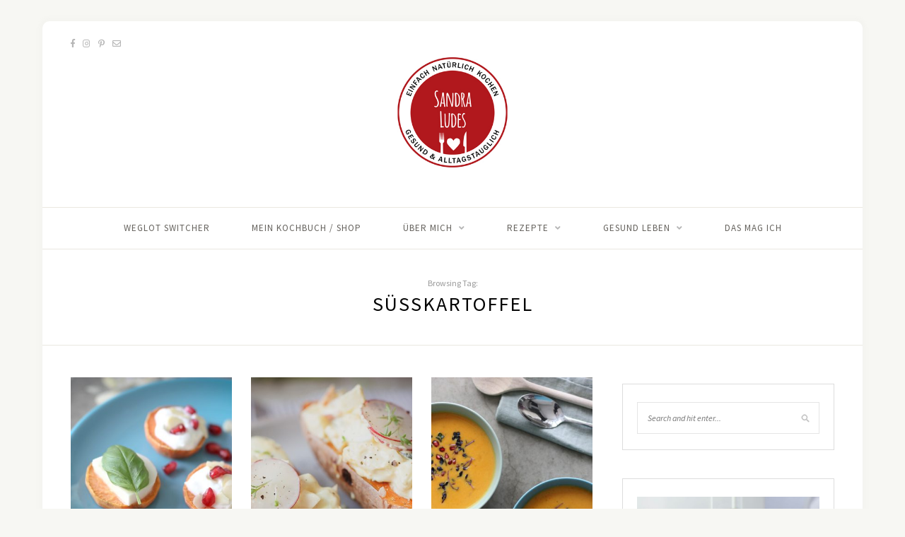

--- FILE ---
content_type: text/html; charset=UTF-8
request_url: https://sandraludes.de/tag/suesskartoffel
body_size: 16774
content:
<!DOCTYPE html>
<html lang="de">
<head>

	<meta charset="UTF-8">
	<meta http-equiv="X-UA-Compatible" content="IE=edge">
	<meta name="viewport" content="width=device-width, initial-scale=1">

	<link rel="profile" href="http://gmpg.org/xfn/11" />
	
	<link rel="pingback" href="https://sandraludes.de/xmlrpc.php" />

	<meta name='robots' content='index, follow, max-image-preview:large, max-snippet:-1, max-video-preview:-1' />

	<!-- This site is optimized with the Yoast SEO plugin v26.8 - https://yoast.com/product/yoast-seo-wordpress/ -->
	<title>Süßkartoffel Archive - Sandra Ludes - Zuckerfrei, Glutenfrei &amp; Gesund kochen für Kinder und die Ganze Familie - Gesunde Ernährung für Kinder</title>
	<link rel="canonical" href="https://sandraludes.de/tag/suesskartoffel" />
	<meta property="og:locale" content="de_DE" />
	<meta property="og:type" content="article" />
	<meta property="og:title" content="Süßkartoffel Archive - Sandra Ludes - Zuckerfrei, Glutenfrei &amp; Gesund kochen für Kinder und die Ganze Familie - Gesunde Ernährung für Kinder" />
	<meta property="og:url" content="https://sandraludes.de/tag/suesskartoffel" />
	<meta property="og:site_name" content="Sandra Ludes - Zuckerfrei, Glutenfrei &amp; Gesund kochen für Kinder und die Ganze Familie - Gesunde Ernährung für Kinder" />
	<meta name="twitter:card" content="summary_large_image" />
	<script type="application/ld+json" class="yoast-schema-graph">{"@context":"https://schema.org","@graph":[{"@type":"CollectionPage","@id":"https://sandraludes.de/tag/suesskartoffel","url":"https://sandraludes.de/tag/suesskartoffel","name":"Süßkartoffel Archive - Sandra Ludes - Zuckerfrei, Glutenfrei &amp; Gesund kochen für Kinder und die Ganze Familie - Gesunde Ernährung für Kinder","isPartOf":{"@id":"https://sandraludes.de/#website"},"primaryImageOfPage":{"@id":"https://sandraludes.de/tag/suesskartoffel#primaryimage"},"image":{"@id":"https://sandraludes.de/tag/suesskartoffel#primaryimage"},"thumbnailUrl":"https://sandraludes.de/wp-content/uploads/2021/01/Suesskartoffel_gesunder_Snack_glutenfrei_zuckerfrei_Familienrezept_Kinderrezept_kochen_fuer_Kinder_06-1.jpg","breadcrumb":{"@id":"https://sandraludes.de/tag/suesskartoffel#breadcrumb"},"inLanguage":"de"},{"@type":"ImageObject","inLanguage":"de","@id":"https://sandraludes.de/tag/suesskartoffel#primaryimage","url":"https://sandraludes.de/wp-content/uploads/2021/01/Suesskartoffel_gesunder_Snack_glutenfrei_zuckerfrei_Familienrezept_Kinderrezept_kochen_fuer_Kinder_06-1.jpg","contentUrl":"https://sandraludes.de/wp-content/uploads/2021/01/Suesskartoffel_gesunder_Snack_glutenfrei_zuckerfrei_Familienrezept_Kinderrezept_kochen_fuer_Kinder_06-1.jpg","width":1200,"height":800,"caption":"Üßkartoffel gesunder Snack Familienrezept kochen für Kinder"},{"@type":"BreadcrumbList","@id":"https://sandraludes.de/tag/suesskartoffel#breadcrumb","itemListElement":[{"@type":"ListItem","position":1,"name":"Startseite","item":"https://sandraludes.de/"},{"@type":"ListItem","position":2,"name":"Süßkartoffel"}]},{"@type":"WebSite","@id":"https://sandraludes.de/#website","url":"https://sandraludes.de/","name":"Sandra Ludes - Zuckerfrei, Glutenfrei &amp; Gesund kochen für Kinder und die Ganze Familie - Gesunde Ernährung für Kinder","description":"Zuckerfrei, glutenfrei, schnell und einfach! Rezepte glutenfrei, laktosefrei, histaminarm","publisher":{"@id":"https://sandraludes.de/#/schema/person/96b12b9de7509da2f28de767bafff34e"},"potentialAction":[{"@type":"SearchAction","target":{"@type":"EntryPoint","urlTemplate":"https://sandraludes.de/?s={search_term_string}"},"query-input":{"@type":"PropertyValueSpecification","valueRequired":true,"valueName":"search_term_string"}}],"inLanguage":"de"},{"@type":["Person","Organization"],"@id":"https://sandraludes.de/#/schema/person/96b12b9de7509da2f28de767bafff34e","name":"Sandra Ludes","image":{"@type":"ImageObject","inLanguage":"de","@id":"https://sandraludes.de/#/schema/person/image/","url":"https://sandraludes.de/wp-content/uploads/2020/02/Sandra_Ludes_glutenfrei.jpg","contentUrl":"https://sandraludes.de/wp-content/uploads/2020/02/Sandra_Ludes_glutenfrei.jpg","width":796,"height":988,"caption":"Sandra Ludes"},"logo":{"@id":"https://sandraludes.de/#/schema/person/image/"},"sameAs":["https://www.sandraludes.de"]}]}</script>
	<!-- / Yoast SEO plugin. -->


<link rel='dns-prefetch' href='//fonts.googleapis.com' />
<link rel="alternate" type="application/rss+xml" title="Sandra Ludes - Zuckerfrei, Glutenfrei &amp; Gesund kochen für Kinder und die Ganze Familie - Gesunde Ernährung für Kinder &raquo; Feed" href="https://sandraludes.de/feed" />
<link rel="alternate" type="application/rss+xml" title="Sandra Ludes - Zuckerfrei, Glutenfrei &amp; Gesund kochen für Kinder und die Ganze Familie - Gesunde Ernährung für Kinder &raquo; Kommentar-Feed" href="https://sandraludes.de/comments/feed" />
<link rel="alternate" type="application/rss+xml" title="Sandra Ludes - Zuckerfrei, Glutenfrei &amp; Gesund kochen für Kinder und die Ganze Familie - Gesunde Ernährung für Kinder &raquo; Süßkartoffel Schlagwort-Feed" href="https://sandraludes.de/tag/suesskartoffel/feed" />
<style id='wp-img-auto-sizes-contain-inline-css' type='text/css'>
img:is([sizes=auto i],[sizes^="auto," i]){contain-intrinsic-size:3000px 1500px}
/*# sourceURL=wp-img-auto-sizes-contain-inline-css */
</style>
<link rel='stylesheet' id='sbi_styles-css' href='https://sandraludes.de/wp-content/plugins/instagram-feed/css/sbi-styles.min.css?ver=6.10.0' type='text/css' media='all' />
<style id='wp-emoji-styles-inline-css' type='text/css'>

	img.wp-smiley, img.emoji {
		display: inline !important;
		border: none !important;
		box-shadow: none !important;
		height: 1em !important;
		width: 1em !important;
		margin: 0 0.07em !important;
		vertical-align: -0.1em !important;
		background: none !important;
		padding: 0 !important;
	}
/*# sourceURL=wp-emoji-styles-inline-css */
</style>
<style id='wp-block-library-inline-css' type='text/css'>
:root{--wp-block-synced-color:#7a00df;--wp-block-synced-color--rgb:122,0,223;--wp-bound-block-color:var(--wp-block-synced-color);--wp-editor-canvas-background:#ddd;--wp-admin-theme-color:#007cba;--wp-admin-theme-color--rgb:0,124,186;--wp-admin-theme-color-darker-10:#006ba1;--wp-admin-theme-color-darker-10--rgb:0,107,160.5;--wp-admin-theme-color-darker-20:#005a87;--wp-admin-theme-color-darker-20--rgb:0,90,135;--wp-admin-border-width-focus:2px}@media (min-resolution:192dpi){:root{--wp-admin-border-width-focus:1.5px}}.wp-element-button{cursor:pointer}:root .has-very-light-gray-background-color{background-color:#eee}:root .has-very-dark-gray-background-color{background-color:#313131}:root .has-very-light-gray-color{color:#eee}:root .has-very-dark-gray-color{color:#313131}:root .has-vivid-green-cyan-to-vivid-cyan-blue-gradient-background{background:linear-gradient(135deg,#00d084,#0693e3)}:root .has-purple-crush-gradient-background{background:linear-gradient(135deg,#34e2e4,#4721fb 50%,#ab1dfe)}:root .has-hazy-dawn-gradient-background{background:linear-gradient(135deg,#faaca8,#dad0ec)}:root .has-subdued-olive-gradient-background{background:linear-gradient(135deg,#fafae1,#67a671)}:root .has-atomic-cream-gradient-background{background:linear-gradient(135deg,#fdd79a,#004a59)}:root .has-nightshade-gradient-background{background:linear-gradient(135deg,#330968,#31cdcf)}:root .has-midnight-gradient-background{background:linear-gradient(135deg,#020381,#2874fc)}:root{--wp--preset--font-size--normal:16px;--wp--preset--font-size--huge:42px}.has-regular-font-size{font-size:1em}.has-larger-font-size{font-size:2.625em}.has-normal-font-size{font-size:var(--wp--preset--font-size--normal)}.has-huge-font-size{font-size:var(--wp--preset--font-size--huge)}.has-text-align-center{text-align:center}.has-text-align-left{text-align:left}.has-text-align-right{text-align:right}.has-fit-text{white-space:nowrap!important}#end-resizable-editor-section{display:none}.aligncenter{clear:both}.items-justified-left{justify-content:flex-start}.items-justified-center{justify-content:center}.items-justified-right{justify-content:flex-end}.items-justified-space-between{justify-content:space-between}.screen-reader-text{border:0;clip-path:inset(50%);height:1px;margin:-1px;overflow:hidden;padding:0;position:absolute;width:1px;word-wrap:normal!important}.screen-reader-text:focus{background-color:#ddd;clip-path:none;color:#444;display:block;font-size:1em;height:auto;left:5px;line-height:normal;padding:15px 23px 14px;text-decoration:none;top:5px;width:auto;z-index:100000}html :where(.has-border-color){border-style:solid}html :where([style*=border-top-color]){border-top-style:solid}html :where([style*=border-right-color]){border-right-style:solid}html :where([style*=border-bottom-color]){border-bottom-style:solid}html :where([style*=border-left-color]){border-left-style:solid}html :where([style*=border-width]){border-style:solid}html :where([style*=border-top-width]){border-top-style:solid}html :where([style*=border-right-width]){border-right-style:solid}html :where([style*=border-bottom-width]){border-bottom-style:solid}html :where([style*=border-left-width]){border-left-style:solid}html :where(img[class*=wp-image-]){height:auto;max-width:100%}:where(figure){margin:0 0 1em}html :where(.is-position-sticky){--wp-admin--admin-bar--position-offset:var(--wp-admin--admin-bar--height,0px)}@media screen and (max-width:600px){html :where(.is-position-sticky){--wp-admin--admin-bar--position-offset:0px}}

/*# sourceURL=wp-block-library-inline-css */
</style><style id='global-styles-inline-css' type='text/css'>
:root{--wp--preset--aspect-ratio--square: 1;--wp--preset--aspect-ratio--4-3: 4/3;--wp--preset--aspect-ratio--3-4: 3/4;--wp--preset--aspect-ratio--3-2: 3/2;--wp--preset--aspect-ratio--2-3: 2/3;--wp--preset--aspect-ratio--16-9: 16/9;--wp--preset--aspect-ratio--9-16: 9/16;--wp--preset--color--black: #000000;--wp--preset--color--cyan-bluish-gray: #abb8c3;--wp--preset--color--white: #ffffff;--wp--preset--color--pale-pink: #f78da7;--wp--preset--color--vivid-red: #cf2e2e;--wp--preset--color--luminous-vivid-orange: #ff6900;--wp--preset--color--luminous-vivid-amber: #fcb900;--wp--preset--color--light-green-cyan: #7bdcb5;--wp--preset--color--vivid-green-cyan: #00d084;--wp--preset--color--pale-cyan-blue: #8ed1fc;--wp--preset--color--vivid-cyan-blue: #0693e3;--wp--preset--color--vivid-purple: #9b51e0;--wp--preset--gradient--vivid-cyan-blue-to-vivid-purple: linear-gradient(135deg,rgb(6,147,227) 0%,rgb(155,81,224) 100%);--wp--preset--gradient--light-green-cyan-to-vivid-green-cyan: linear-gradient(135deg,rgb(122,220,180) 0%,rgb(0,208,130) 100%);--wp--preset--gradient--luminous-vivid-amber-to-luminous-vivid-orange: linear-gradient(135deg,rgb(252,185,0) 0%,rgb(255,105,0) 100%);--wp--preset--gradient--luminous-vivid-orange-to-vivid-red: linear-gradient(135deg,rgb(255,105,0) 0%,rgb(207,46,46) 100%);--wp--preset--gradient--very-light-gray-to-cyan-bluish-gray: linear-gradient(135deg,rgb(238,238,238) 0%,rgb(169,184,195) 100%);--wp--preset--gradient--cool-to-warm-spectrum: linear-gradient(135deg,rgb(74,234,220) 0%,rgb(151,120,209) 20%,rgb(207,42,186) 40%,rgb(238,44,130) 60%,rgb(251,105,98) 80%,rgb(254,248,76) 100%);--wp--preset--gradient--blush-light-purple: linear-gradient(135deg,rgb(255,206,236) 0%,rgb(152,150,240) 100%);--wp--preset--gradient--blush-bordeaux: linear-gradient(135deg,rgb(254,205,165) 0%,rgb(254,45,45) 50%,rgb(107,0,62) 100%);--wp--preset--gradient--luminous-dusk: linear-gradient(135deg,rgb(255,203,112) 0%,rgb(199,81,192) 50%,rgb(65,88,208) 100%);--wp--preset--gradient--pale-ocean: linear-gradient(135deg,rgb(255,245,203) 0%,rgb(182,227,212) 50%,rgb(51,167,181) 100%);--wp--preset--gradient--electric-grass: linear-gradient(135deg,rgb(202,248,128) 0%,rgb(113,206,126) 100%);--wp--preset--gradient--midnight: linear-gradient(135deg,rgb(2,3,129) 0%,rgb(40,116,252) 100%);--wp--preset--font-size--small: 13px;--wp--preset--font-size--medium: 20px;--wp--preset--font-size--large: 36px;--wp--preset--font-size--x-large: 42px;--wp--preset--spacing--20: 0.44rem;--wp--preset--spacing--30: 0.67rem;--wp--preset--spacing--40: 1rem;--wp--preset--spacing--50: 1.5rem;--wp--preset--spacing--60: 2.25rem;--wp--preset--spacing--70: 3.38rem;--wp--preset--spacing--80: 5.06rem;--wp--preset--shadow--natural: 6px 6px 9px rgba(0, 0, 0, 0.2);--wp--preset--shadow--deep: 12px 12px 50px rgba(0, 0, 0, 0.4);--wp--preset--shadow--sharp: 6px 6px 0px rgba(0, 0, 0, 0.2);--wp--preset--shadow--outlined: 6px 6px 0px -3px rgb(255, 255, 255), 6px 6px rgb(0, 0, 0);--wp--preset--shadow--crisp: 6px 6px 0px rgb(0, 0, 0);}:where(.is-layout-flex){gap: 0.5em;}:where(.is-layout-grid){gap: 0.5em;}body .is-layout-flex{display: flex;}.is-layout-flex{flex-wrap: wrap;align-items: center;}.is-layout-flex > :is(*, div){margin: 0;}body .is-layout-grid{display: grid;}.is-layout-grid > :is(*, div){margin: 0;}:where(.wp-block-columns.is-layout-flex){gap: 2em;}:where(.wp-block-columns.is-layout-grid){gap: 2em;}:where(.wp-block-post-template.is-layout-flex){gap: 1.25em;}:where(.wp-block-post-template.is-layout-grid){gap: 1.25em;}.has-black-color{color: var(--wp--preset--color--black) !important;}.has-cyan-bluish-gray-color{color: var(--wp--preset--color--cyan-bluish-gray) !important;}.has-white-color{color: var(--wp--preset--color--white) !important;}.has-pale-pink-color{color: var(--wp--preset--color--pale-pink) !important;}.has-vivid-red-color{color: var(--wp--preset--color--vivid-red) !important;}.has-luminous-vivid-orange-color{color: var(--wp--preset--color--luminous-vivid-orange) !important;}.has-luminous-vivid-amber-color{color: var(--wp--preset--color--luminous-vivid-amber) !important;}.has-light-green-cyan-color{color: var(--wp--preset--color--light-green-cyan) !important;}.has-vivid-green-cyan-color{color: var(--wp--preset--color--vivid-green-cyan) !important;}.has-pale-cyan-blue-color{color: var(--wp--preset--color--pale-cyan-blue) !important;}.has-vivid-cyan-blue-color{color: var(--wp--preset--color--vivid-cyan-blue) !important;}.has-vivid-purple-color{color: var(--wp--preset--color--vivid-purple) !important;}.has-black-background-color{background-color: var(--wp--preset--color--black) !important;}.has-cyan-bluish-gray-background-color{background-color: var(--wp--preset--color--cyan-bluish-gray) !important;}.has-white-background-color{background-color: var(--wp--preset--color--white) !important;}.has-pale-pink-background-color{background-color: var(--wp--preset--color--pale-pink) !important;}.has-vivid-red-background-color{background-color: var(--wp--preset--color--vivid-red) !important;}.has-luminous-vivid-orange-background-color{background-color: var(--wp--preset--color--luminous-vivid-orange) !important;}.has-luminous-vivid-amber-background-color{background-color: var(--wp--preset--color--luminous-vivid-amber) !important;}.has-light-green-cyan-background-color{background-color: var(--wp--preset--color--light-green-cyan) !important;}.has-vivid-green-cyan-background-color{background-color: var(--wp--preset--color--vivid-green-cyan) !important;}.has-pale-cyan-blue-background-color{background-color: var(--wp--preset--color--pale-cyan-blue) !important;}.has-vivid-cyan-blue-background-color{background-color: var(--wp--preset--color--vivid-cyan-blue) !important;}.has-vivid-purple-background-color{background-color: var(--wp--preset--color--vivid-purple) !important;}.has-black-border-color{border-color: var(--wp--preset--color--black) !important;}.has-cyan-bluish-gray-border-color{border-color: var(--wp--preset--color--cyan-bluish-gray) !important;}.has-white-border-color{border-color: var(--wp--preset--color--white) !important;}.has-pale-pink-border-color{border-color: var(--wp--preset--color--pale-pink) !important;}.has-vivid-red-border-color{border-color: var(--wp--preset--color--vivid-red) !important;}.has-luminous-vivid-orange-border-color{border-color: var(--wp--preset--color--luminous-vivid-orange) !important;}.has-luminous-vivid-amber-border-color{border-color: var(--wp--preset--color--luminous-vivid-amber) !important;}.has-light-green-cyan-border-color{border-color: var(--wp--preset--color--light-green-cyan) !important;}.has-vivid-green-cyan-border-color{border-color: var(--wp--preset--color--vivid-green-cyan) !important;}.has-pale-cyan-blue-border-color{border-color: var(--wp--preset--color--pale-cyan-blue) !important;}.has-vivid-cyan-blue-border-color{border-color: var(--wp--preset--color--vivid-cyan-blue) !important;}.has-vivid-purple-border-color{border-color: var(--wp--preset--color--vivid-purple) !important;}.has-vivid-cyan-blue-to-vivid-purple-gradient-background{background: var(--wp--preset--gradient--vivid-cyan-blue-to-vivid-purple) !important;}.has-light-green-cyan-to-vivid-green-cyan-gradient-background{background: var(--wp--preset--gradient--light-green-cyan-to-vivid-green-cyan) !important;}.has-luminous-vivid-amber-to-luminous-vivid-orange-gradient-background{background: var(--wp--preset--gradient--luminous-vivid-amber-to-luminous-vivid-orange) !important;}.has-luminous-vivid-orange-to-vivid-red-gradient-background{background: var(--wp--preset--gradient--luminous-vivid-orange-to-vivid-red) !important;}.has-very-light-gray-to-cyan-bluish-gray-gradient-background{background: var(--wp--preset--gradient--very-light-gray-to-cyan-bluish-gray) !important;}.has-cool-to-warm-spectrum-gradient-background{background: var(--wp--preset--gradient--cool-to-warm-spectrum) !important;}.has-blush-light-purple-gradient-background{background: var(--wp--preset--gradient--blush-light-purple) !important;}.has-blush-bordeaux-gradient-background{background: var(--wp--preset--gradient--blush-bordeaux) !important;}.has-luminous-dusk-gradient-background{background: var(--wp--preset--gradient--luminous-dusk) !important;}.has-pale-ocean-gradient-background{background: var(--wp--preset--gradient--pale-ocean) !important;}.has-electric-grass-gradient-background{background: var(--wp--preset--gradient--electric-grass) !important;}.has-midnight-gradient-background{background: var(--wp--preset--gradient--midnight) !important;}.has-small-font-size{font-size: var(--wp--preset--font-size--small) !important;}.has-medium-font-size{font-size: var(--wp--preset--font-size--medium) !important;}.has-large-font-size{font-size: var(--wp--preset--font-size--large) !important;}.has-x-large-font-size{font-size: var(--wp--preset--font-size--x-large) !important;}
/*# sourceURL=global-styles-inline-css */
</style>

<style id='classic-theme-styles-inline-css' type='text/css'>
/*! This file is auto-generated */
.wp-block-button__link{color:#fff;background-color:#32373c;border-radius:9999px;box-shadow:none;text-decoration:none;padding:calc(.667em + 2px) calc(1.333em + 2px);font-size:1.125em}.wp-block-file__button{background:#32373c;color:#fff;text-decoration:none}
/*# sourceURL=/wp-includes/css/classic-themes.min.css */
</style>
<link rel='stylesheet' id='contact-form-7-css' href='https://sandraludes.de/wp-content/plugins/contact-form-7/includes/css/styles.css?ver=6.1.4' type='text/css' media='all' />
<link rel='stylesheet' id='jpibfi-style-css' href='https://sandraludes.de/wp-content/plugins/jquery-pin-it-button-for-images-pro/css/client.css?ver=3.0.5' type='text/css' media='all' />
<link rel='stylesheet' id='pinterest-pinboard-widget-style-css' href='https://sandraludes.de/wp-content/plugins/pinterest-pinboard-widget/style.css?v=1&#038;ver=6.9' type='text/css' media='all' />
<link rel='stylesheet' id='solopine-recipe-card-css' href='https://sandraludes.de/wp-content/plugins/solopine-recipe//solopine-recipe-card.css?ver=6.9' type='text/css' media='all' />
<link rel='stylesheet' id='wp-postratings-css' href='https://sandraludes.de/wp-content/plugins/wp-postratings/css/postratings-css.css?ver=1.91.2' type='text/css' media='all' />
<link rel='stylesheet' id='weglot-css-css' href='https://sandraludes.de/wp-content/plugins/weglot/dist/css/front-css.css?ver=5.2' type='text/css' media='all' />
<link rel='stylesheet' id='new-flag-css-css' href='https://sandraludes.de/wp-content/plugins/weglot/dist/css/new-flags.css?ver=5.2' type='text/css' media='all' />
<link rel='stylesheet' id='sprout_spoon_style-css' href='https://sandraludes.de/wp-content/themes/sprout-spoon/style.css?ver=1.5' type='text/css' media='all' />
<style id='sprout_spoon_style-inline-css' type='text/css'>
#header { padding-top: 10px; }#header { padding-bottom: 10px; }#wrapper { margin-top: px; }#wrapper { border-radius: px; }#header { border-radius: px; px 0 0 }
/*# sourceURL=sprout_spoon_style-inline-css */
</style>
<link rel='stylesheet' id='fontawesome-css' href='https://sandraludes.de/wp-content/themes/sprout-spoon/css/fontawesome-all.min.css?ver=6.9' type='text/css' media='all' />
<link rel='stylesheet' id='bxslider-css-css' href='https://sandraludes.de/wp-content/themes/sprout-spoon/css/jquery.bxslider.css?ver=6.9' type='text/css' media='all' />
<link rel='stylesheet' id='sprout_spoon_respon-css' href='https://sandraludes.de/wp-content/themes/sprout-spoon/css/responsive.css?ver=6.9' type='text/css' media='all' />
<link rel='stylesheet' id='sprout_spoon_fonts_url_fonts-css' href='https://fonts.googleapis.com/css?family=Source+Sans+Pro%3A400%2C600%2C700%2C400italic%2C700italic%7CCrimson+Text%3A400%2C700%2C700italic%2C400italic%26subset%3Dlatin%2Clatin-ext&#038;ver=1.4' type='text/css' media='all' />
<link rel='stylesheet' id='rapidmail-widget-css-css' href='https://sandraludes.de/wp-content/plugins/rapidmail-newsletter-software/css/widget.css?ver=6.9' type='text/css' media='all' />
<link rel='stylesheet' id='jquery-lazyloadxt-spinner-css-css' href='//sandraludes.de/wp-content/plugins/a3-lazy-load/assets/css/jquery.lazyloadxt.spinner.css?ver=6.9' type='text/css' media='all' />
<script type="text/javascript" src="https://sandraludes.de/wp-content/plugins/enable-jquery-migrate-helper/js/jquery/jquery-1.12.4-wp.js?ver=1.12.4-wp" id="jquery-core-js"></script>
<script type="text/javascript" src="https://sandraludes.de/wp-content/plugins/enable-jquery-migrate-helper/js/jquery-migrate/jquery-migrate-1.4.1-wp.js?ver=1.4.1-wp" id="jquery-migrate-js"></script>
<script type="text/javascript" src="https://sandraludes.de/wp-content/plugins/weglot/dist/front-js.js?ver=5.2" id="wp-weglot-js-js"></script>
<script type="text/javascript" id="rapidmail-widget-js-js-extra">
/* <![CDATA[ */
var rmwidget = {"msg_an_error_occurred":"Es ist ein Fehler aufgetreten","msg_subscribe_success":"Vielen Dank f\u00fcr Ihre Anmeldung!","spinner_uri":"https://sandraludes.de/wp-includes/images/wpspin_light.gif"};
//# sourceURL=rapidmail-widget-js-js-extra
/* ]]> */
</script>
<script type="text/javascript" src="https://sandraludes.de/wp-content/plugins/rapidmail-newsletter-software/js/widget.js?ver=6.9" id="rapidmail-widget-js-js"></script>
<link rel="https://api.w.org/" href="https://sandraludes.de/wp-json/" /><link rel="alternate" title="JSON" type="application/json" href="https://sandraludes.de/wp-json/wp/v2/tags/73" /><link rel="EditURI" type="application/rsd+xml" title="RSD" href="https://sandraludes.de/xmlrpc.php?rsd" />
<meta name="generator" content="WordPress 6.9" />
<style type="text/css">
	a.pinit-button.custom span {
		}

	.pinit-hover {
		opacity: 0.8 !important;
		filter: alpha(opacity=80) !important;
	}
	a.pinit-button {
	border-bottom: 0 !important;
	box-shadow: none !important;
	margin-bottom: 0 !important;
}
a.pinit-button::after {
    display: none;
}</style>
		    <style type="text/css">
	
																																								    </style>
    <link rel="icon" href="https://sandraludes.de/wp-content/uploads/2020/04/cropped-Sandra_Ludes_Glutenfrei_und_gesund_kochen_fuer_kinder_und_familie-32x32.jpg" sizes="32x32" />
<link rel="icon" href="https://sandraludes.de/wp-content/uploads/2020/04/cropped-Sandra_Ludes_Glutenfrei_und_gesund_kochen_fuer_kinder_und_familie-192x192.jpg" sizes="192x192" />
<link rel="apple-touch-icon" href="https://sandraludes.de/wp-content/uploads/2020/04/cropped-Sandra_Ludes_Glutenfrei_und_gesund_kochen_fuer_kinder_und_familie-180x180.jpg" />
<meta name="msapplication-TileImage" content="https://sandraludes.de/wp-content/uploads/2020/04/cropped-Sandra_Ludes_Glutenfrei_und_gesund_kochen_fuer_kinder_und_familie-270x270.jpg" />
	
</head>

<body class="archive tag tag-suesskartoffel tag-73 wp-theme-sprout-spoon">
	
	<div id="wrapper">
	
		<header id="header">
		
			<div class="container">
				
								<div id="top-social">
						<a href="https://facebook.com/Glutenfreimitkids" target="_blank"><i class="fab fa-facebook-f"></i></a>		<a href="https://instagram.com/sandraludes" target="_blank"><i class="fab fa-instagram"></i></a>	<a href="https://pinterest.com/sandra_ludes" target="_blank"><i class="fab fa-pinterest-p"></i></a>									<a href="mailto:mail@salu-design.de"><i class="far fa-envelope"></i></a>					</div>
								
				<div id="logo">
											
													<h2><a href="https://sandraludes.de/"><img src="https://sandraludes.de/wp-content/uploads/2020/02/Sandra_Ludes_Logo_D_2.jpg" alt="Sandra Ludes &#8211; Zuckerfrei, Glutenfrei &amp; Gesund kochen für Kinder und die Ganze Familie &#8211; Gesunde Ernährung für Kinder" /></a></h2>
												
									</div>
				
							
			</div>
		
		</header>
		
		<nav id="navigation">
			
			<div class="container">
				
				<div id="nav-wrapper">
					<ul id="menu-hauptnavigation" class="menu"><li id="menu-item-1586" class="menu-item menu-item-type-custom menu-item-object-custom menu-item-1586"><a href="#weglot_switcher">Weglot switcher</a></li>
<li id="menu-item-1966" class="menu-item menu-item-type-custom menu-item-object-custom menu-item-1966"><a href="https://sandraludes.shop">Mein Kochbuch / Shop</a></li>
<li id="menu-item-318" class="menu-item menu-item-type-post_type menu-item-object-page menu-item-has-children menu-item-318"><a href="https://sandraludes.de/ueber-mich">Über Mich</a>
<ul class="sub-menu">
	<li id="menu-item-276" class="menu-item menu-item-type-post_type menu-item-object-page menu-item-276"><a href="https://sandraludes.de/ueber-mich">Ich stelle mich vor</a></li>
	<li id="menu-item-877" class="menu-item menu-item-type-taxonomy menu-item-object-category menu-item-877"><a href="https://sandraludes.de/category/sandra-ludes-presse-artikel-glutenfrei-und-gesund-leben">Presse-Artikel</a></li>
	<li id="menu-item-1030" class="menu-item menu-item-type-taxonomy menu-item-object-category menu-item-1030"><a href="https://sandraludes.de/category/sandra-ludes-kochbuch-buchtour-little-foshi-hamburg-zuckerschnuerl-muenchen">Meine Buchtour</a></li>
	<li id="menu-item-255" class="menu-item menu-item-type-post_type menu-item-object-page menu-item-255"><a href="https://sandraludes.de/faq">FAQ</a></li>
	<li id="menu-item-879" class="menu-item menu-item-type-taxonomy menu-item-object-category menu-item-879"><a href="https://sandraludes.de/category/unsere-histaminunvertraeglichkeit">Unsere Histaminunverträglichkeit</a></li>
	<li id="menu-item-95" class="menu-item menu-item-type-post_type menu-item-object-page menu-item-95"><a href="https://sandraludes.de/kontakt">Kontakt</a></li>
	<li id="menu-item-1212" class="menu-item menu-item-type-post_type menu-item-object-page menu-item-1212"><a href="https://sandraludes.de/impressum-2">Impressum / Datenschutz</a></li>
</ul>
</li>
<li id="menu-item-666" class="menu-item menu-item-type-taxonomy menu-item-object-category menu-item-has-children menu-item-666"><a href="https://sandraludes.de/category/alle-gesunden-familienrezepte">Rezepte</a>
<ul class="sub-menu">
	<li id="menu-item-225" class="menu-item menu-item-type-taxonomy menu-item-object-category menu-item-225"><a href="https://sandraludes.de/category/glutenfreies-fruehstueck-fuer-kinder-und-die-familie">Frühstück</a></li>
	<li id="menu-item-226" class="menu-item menu-item-type-taxonomy menu-item-object-category menu-item-226"><a href="https://sandraludes.de/category/gesunde-glutenfreie-hauptgerichte">Hauptgerichte</a></li>
	<li id="menu-item-227" class="menu-item menu-item-type-taxonomy menu-item-object-category menu-item-227"><a href="https://sandraludes.de/category/gesunde-glutenfreie-histaminarme-laktosefreie-suessigkeiten">Snacks &amp; Sweets</a></li>
</ul>
</li>
<li id="menu-item-1131" class="menu-item menu-item-type-taxonomy menu-item-object-category menu-item-has-children menu-item-1131"><a href="https://sandraludes.de/category/glutenfrei-und-ganzheitlich-gesund-leben">Gesund Leben</a>
<ul class="sub-menu">
	<li id="menu-item-1804" class="menu-item menu-item-type-taxonomy menu-item-object-category menu-item-1804"><a href="https://sandraludes.de/category/ernaehrungsumstellung">Ernährungsumstellung</a></li>
	<li id="menu-item-1601" class="menu-item menu-item-type-taxonomy menu-item-object-category menu-item-1601"><a href="https://sandraludes.de/category/gesunder-darm-ganzheitlich-gesund">Gesunder Darm / Ganzheitlich Gesund</a></li>
	<li id="menu-item-1207" class="menu-item menu-item-type-taxonomy menu-item-object-category menu-item-1207"><a href="https://sandraludes.de/category/gesunder-alltag">Gesunder Alltag</a></li>
	<li id="menu-item-1132" class="menu-item menu-item-type-taxonomy menu-item-object-category menu-item-has-children menu-item-1132"><a href="https://sandraludes.de/category/glutenfrei-und-ganzheitlich-gesund-leben/gesund-und-glutenfrei-reisen">Gesund &amp; Glutenfrei Reisen</a>
	<ul class="sub-menu">
		<li id="menu-item-168" class="menu-item menu-item-type-post_type menu-item-object-page menu-item-168"><a href="https://sandraludes.de/glutenfrei-reisen-kalifornien-usa">Kalifornien / USA</a></li>
		<li id="menu-item-1253" class="menu-item menu-item-type-taxonomy menu-item-object-category menu-item-1253"><a href="https://sandraludes.de/category/gesund-und-glutenfrei-essen-auf-palma-de-mallorca">Mallorca / Spanien</a></li>
		<li id="menu-item-836" class="menu-item menu-item-type-taxonomy menu-item-object-category menu-item-has-children menu-item-836"><a href="https://sandraludes.de/category/glutenfrei-und-ganzheitlich-gesund-leben/gesund-und-glutenfrei-reisen/deutschland-glutenfrei-reisen-glutenfreie-restaurants-und-cafes">Deutschland</a>
		<ul class="sub-menu">
			<li id="menu-item-1155" class="menu-item menu-item-type-taxonomy menu-item-object-category menu-item-1155"><a href="https://sandraludes.de/category/glutenfrei-und-ganzheitlich-gesund-leben/gesund-und-glutenfrei-reisen/deutschland-glutenfrei-reisen-glutenfreie-restaurants-und-cafes/healthy-spots-cafes-restaurants-muenchen-glockenbachviertel-glutenfrei-vegetarisch-vegan-gesund">München</a></li>
			<li id="menu-item-1154" class="menu-item menu-item-type-taxonomy menu-item-object-category menu-item-1154"><a href="https://sandraludes.de/category/glutenfrei-und-ganzheitlich-gesund-leben/gesund-und-glutenfrei-reisen/deutschland-glutenfrei-reisen-glutenfreie-restaurants-und-cafes/healthy-spots-hamburg-glutenfrei-cafe-restaurant-vegetarisch-vegan">Hamburg</a></li>
			<li id="menu-item-1151" class="menu-item menu-item-type-taxonomy menu-item-object-category menu-item-1151"><a href="https://sandraludes.de/category/healthy-spots-cafes-restaurants-koen-cologne-glutenfrei">Köln</a></li>
		</ul>
</li>
	</ul>
</li>
	<li id="menu-item-1217" class="menu-item menu-item-type-taxonomy menu-item-object-category menu-item-has-children menu-item-1217"><a href="https://sandraludes.de/category/alltag-mit-unvertraeglichkeiten">Alltag mit Unverträglichkeiten</a>
	<ul class="sub-menu">
		<li id="menu-item-1600" class="menu-item menu-item-type-taxonomy menu-item-object-category menu-item-1600"><a href="https://sandraludes.de/category/gesunder-darm-ganzheitlich-gesund">Gesunder Darm / Ganzheitlich Gesund</a></li>
		<li id="menu-item-1215" class="menu-item menu-item-type-taxonomy menu-item-object-category menu-item-1215"><a href="https://sandraludes.de/category/glutenunvertraeglichkeit">Glutenunverträglichkeit</a></li>
		<li id="menu-item-1216" class="menu-item menu-item-type-taxonomy menu-item-object-category menu-item-1216"><a href="https://sandraludes.de/category/histaminunvertraeglichkeit">Histamin-Intoleranz</a></li>
		<li id="menu-item-1214" class="menu-item menu-item-type-taxonomy menu-item-object-category menu-item-1214"><a href="https://sandraludes.de/category/alltag-mit-unvertraeglichkeiten/laktoseintoleranz-tipps-im-alltag">Laktoseintoleranz</a></li>
	</ul>
</li>
	<li id="menu-item-1089" class="menu-item menu-item-type-taxonomy menu-item-object-category menu-item-1089"><a href="https://sandraludes.de/category/schoene-download-vorlagen-corona-geburtstagsgirlande-kindergeburtstag-wochenplan-einkaufsliste">Schöne Download Vorlagen</a></li>
</ul>
</li>
<li id="menu-item-1794" class="menu-item menu-item-type-taxonomy menu-item-object-category menu-item-1794"><a href="https://sandraludes.de/category/das-mag-ich">Das mag ich</a></li>
</ul>				</div>
				
				<div class="menu-mobile"></div>
				
					<div id="mobile-social">
							<a href="https://facebook.com/Glutenfreimitkids" target="_blank"><i class="fab fa-facebook-f"></i></a>		<a href="https://instagram.com/sandraludes" target="_blank"><i class="fab fa-instagram"></i></a>	<a href="https://pinterest.com/sandra_ludes" target="_blank"><i class="fab fa-pinterest-p"></i></a>									<a href="mailto:mail@salu-design.de"><i class="far fa-envelope"></i></a>						</div>
				
			</div>
			
		</nav>	
	<div class="archive-box">
					
		<span>Browsing Tag:</span>
		<h1>Süßkartoffel</h1>
			</div>
	
	<div class="container">
	
		<div id="content">
		
			<div id="main" >
				
									<ul class="sp-grid col3">
								
										
										
						<li>
<article id="post-687" class="grid-item post">
		
	<div class="post-img">
				<a href="https://sandraludes.de/gebackene-suesskartoffeltaler-glutenfrei-gesund-histaminarm-kochen-fuer-kinder-und-familie-sandra-ludes"><input class="jpibfi" type="hidden"><img width="350" height="460" src="//sandraludes.de/wp-content/plugins/a3-lazy-load/assets/images/lazy_placeholder.gif" data-lazy-type="image" data-src="https://sandraludes.de/wp-content/uploads/2021/01/Suesskartoffel_gesunder_Snack_glutenfrei_zuckerfrei_Familienrezept_Kinderrezept_kochen_fuer_Kinder_06-1-350x460.jpg" class="lazy lazy-hidden attachment-sprout_spoon_misc-thumb size-sprout_spoon_misc-thumb wp-post-image" alt="Üßkartoffel gesunder Snack Familienrezept kochen für Kinder" decoding="async" fetchpriority="high" data-jpibfi-post-excerpt="" data-jpibfi-post-url="https://sandraludes.de/gebackene-suesskartoffeltaler-glutenfrei-gesund-histaminarm-kochen-fuer-kinder-und-familie-sandra-ludes" data-jpibfi-post-title="Gebackene Süßkartoffel &#8211; Taler" data-jpibfi-src="https://sandraludes.de/wp-content/uploads/2021/01/Suesskartoffel_gesunder_Snack_glutenfrei_zuckerfrei_Familienrezept_Kinderrezept_kochen_fuer_Kinder_06-1-350x460.jpg" ><noscript><img width="350" height="460" src="https://sandraludes.de/wp-content/uploads/2021/01/Suesskartoffel_gesunder_Snack_glutenfrei_zuckerfrei_Familienrezept_Kinderrezept_kochen_fuer_Kinder_06-1-350x460.jpg" class="attachment-sprout_spoon_misc-thumb size-sprout_spoon_misc-thumb wp-post-image" alt="Üßkartoffel gesunder Snack Familienrezept kochen für Kinder" decoding="async" fetchpriority="high" data-jpibfi-post-excerpt="" data-jpibfi-post-url="https://sandraludes.de/gebackene-suesskartoffeltaler-glutenfrei-gesund-histaminarm-kochen-fuer-kinder-und-familie-sandra-ludes" data-jpibfi-post-title="Gebackene Süßkartoffel &#8211; Taler" data-jpibfi-src="https://sandraludes.de/wp-content/uploads/2021/01/Suesskartoffel_gesunder_Snack_glutenfrei_zuckerfrei_Familienrezept_Kinderrezept_kochen_fuer_Kinder_06-1-350x460.jpg" ></noscript></a>
			</div>
	
	<div class="post-header">
				<span class="cat"><a href="https://sandraludes.de/category/gesunde-glutenfreie-hauptgerichte" rel="category tag">Hauptgerichte</a><span>/</span> <a href="https://sandraludes.de/category/alle-gesunden-familienrezepte" rel="category tag">Rezepte</a><span>/</span> <a href="https://sandraludes.de/category/gesunde-glutenfreie-histaminarme-laktosefreie-suessigkeiten" rel="category tag">Snacks &amp; Sweets</a></span>
				<h2><a href="https://sandraludes.de/gebackene-suesskartoffeltaler-glutenfrei-gesund-histaminarm-kochen-fuer-kinder-und-familie-sandra-ludes">Gebackene Süßkartoffel &#8211; Taler</a></h2>
	</div>
	
			
</article>
</li>					
						
						
										
										
						<li>
<article id="post-805" class="grid-item post">
		
	<div class="post-img">
				<a href="https://sandraludes.de/gesunder-eiersalat-auf-suesskartoffel-glutenfrei-gesund-histaminarm-kochen-fuer-kinder-und-familie-sandra-ludes"><input class="jpibfi" type="hidden"><img width="350" height="460" src="//sandraludes.de/wp-content/plugins/a3-lazy-load/assets/images/lazy_placeholder.gif" data-lazy-type="image" data-src="https://sandraludes.de/wp-content/uploads/2020/03/Sandra_Ludes_Suesskartoffelhälften_mit_gesundem_Eiersalat_01-350x460.jpg" class="lazy lazy-hidden attachment-sprout_spoon_misc-thumb size-sprout_spoon_misc-thumb wp-post-image" alt="Gesunder Eiersalat mit Gebackener Süßkartoffel – Sandra Ludes – Gesunde und glutenfreie Rezepte für Kinder und die Familie" decoding="async" data-jpibfi-post-excerpt="" data-jpibfi-post-url="https://sandraludes.de/gesunder-eiersalat-auf-suesskartoffel-glutenfrei-gesund-histaminarm-kochen-fuer-kinder-und-familie-sandra-ludes" data-jpibfi-post-title="Gesunder Eiersalat auf Süßkartoffelhälften" data-jpibfi-src="https://sandraludes.de/wp-content/uploads/2020/03/Sandra_Ludes_Suesskartoffelhälften_mit_gesundem_Eiersalat_01-350x460.jpg" ><noscript><img width="350" height="460" src="https://sandraludes.de/wp-content/uploads/2020/03/Sandra_Ludes_Suesskartoffelhälften_mit_gesundem_Eiersalat_01-350x460.jpg" class="attachment-sprout_spoon_misc-thumb size-sprout_spoon_misc-thumb wp-post-image" alt="Gesunder Eiersalat mit Gebackener Süßkartoffel – Sandra Ludes – Gesunde und glutenfreie Rezepte für Kinder und die Familie" decoding="async" data-jpibfi-post-excerpt="" data-jpibfi-post-url="https://sandraludes.de/gesunder-eiersalat-auf-suesskartoffel-glutenfrei-gesund-histaminarm-kochen-fuer-kinder-und-familie-sandra-ludes" data-jpibfi-post-title="Gesunder Eiersalat auf Süßkartoffelhälften" data-jpibfi-src="https://sandraludes.de/wp-content/uploads/2020/03/Sandra_Ludes_Suesskartoffelhälften_mit_gesundem_Eiersalat_01-350x460.jpg" ></noscript></a>
			</div>
	
	<div class="post-header">
				<span class="cat"><a href="https://sandraludes.de/category/gesunde-glutenfreie-hauptgerichte" rel="category tag">Hauptgerichte</a><span>/</span> <a href="https://sandraludes.de/category/alle-gesunden-familienrezepte" rel="category tag">Rezepte</a></span>
				<h2><a href="https://sandraludes.de/gesunder-eiersalat-auf-suesskartoffel-glutenfrei-gesund-histaminarm-kochen-fuer-kinder-und-familie-sandra-ludes">Gesunder Eiersalat auf Süßkartoffelhälften</a></h2>
	</div>
	
			
</article>
</li>					
						
						
										
										
						<li>
<article id="post-407" class="grid-item post">
		
	<div class="post-img">
				<a href="https://sandraludes.de/suesskartoffel-moehren-suppe-glutenfrei-gesund-histaminarm-kochen-fuer-kinder-und-familie"><input class="jpibfi" type="hidden"><img width="350" height="460" src="//sandraludes.de/wp-content/plugins/a3-lazy-load/assets/images/lazy_placeholder.gif" data-lazy-type="image" data-src="https://sandraludes.de/wp-content/uploads/2020/03/Sandra_Ludes_Suesskartoffel_Moehren_Suppe_Glutenfrei_histaminfrei_laktosefrei-kochen-fuer-die-familie-350x460.jpg" class="lazy lazy-hidden attachment-sprout_spoon_misc-thumb size-sprout_spoon_misc-thumb wp-post-image" alt="Sandra Ludes – Süsskartoffel-Möhren-Suppe – Glutenfrei, histaminfrei, laktosefrei kochen für die Familie" decoding="async" data-jpibfi-post-excerpt="" data-jpibfi-post-url="https://sandraludes.de/suesskartoffel-moehren-suppe-glutenfrei-gesund-histaminarm-kochen-fuer-kinder-und-familie" data-jpibfi-post-title="Süßkartoffel-Möhren-Suppe" data-jpibfi-src="https://sandraludes.de/wp-content/uploads/2020/03/Sandra_Ludes_Suesskartoffel_Moehren_Suppe_Glutenfrei_histaminfrei_laktosefrei-kochen-fuer-die-familie-350x460.jpg" ><noscript><img width="350" height="460" src="https://sandraludes.de/wp-content/uploads/2020/03/Sandra_Ludes_Suesskartoffel_Moehren_Suppe_Glutenfrei_histaminfrei_laktosefrei-kochen-fuer-die-familie-350x460.jpg" class="attachment-sprout_spoon_misc-thumb size-sprout_spoon_misc-thumb wp-post-image" alt="Sandra Ludes – Süsskartoffel-Möhren-Suppe – Glutenfrei, histaminfrei, laktosefrei kochen für die Familie" decoding="async" data-jpibfi-post-excerpt="" data-jpibfi-post-url="https://sandraludes.de/suesskartoffel-moehren-suppe-glutenfrei-gesund-histaminarm-kochen-fuer-kinder-und-familie" data-jpibfi-post-title="Süßkartoffel-Möhren-Suppe" data-jpibfi-src="https://sandraludes.de/wp-content/uploads/2020/03/Sandra_Ludes_Suesskartoffel_Moehren_Suppe_Glutenfrei_histaminfrei_laktosefrei-kochen-fuer-die-familie-350x460.jpg" ></noscript></a>
			</div>
	
	<div class="post-header">
				<span class="cat"><a href="https://sandraludes.de/category/gesunde-glutenfreie-hauptgerichte" rel="category tag">Hauptgerichte</a><span>/</span> <a href="https://sandraludes.de/category/alle-gesunden-familienrezepte" rel="category tag">Rezepte</a></span>
				<h2><a href="https://sandraludes.de/suesskartoffel-moehren-suppe-glutenfrei-gesund-histaminarm-kochen-fuer-kinder-und-familie">Süßkartoffel-Möhren-Suppe</a></h2>
	</div>
	
			
</article>
</li>					
						
						
								
				</ul>				
						
	<div class="pagination ">
		
		<div class="older"></div>
		<div class="newer"></div>
		
	</div>
					
					
							
			</div>

<aside id="sidebar">
	
	<div id="search-2" class="widget widget_search"><form role="search" method="get" id="searchform" action="https://sandraludes.de/">
		<input type="text" placeholder="Search and hit enter..." name="s" id="s" />
		<i class="fas fa-search"></i>
</form></div><div id="media_image-2" class="widget widget_media_image"><img width="683" height="1024" src="//sandraludes.de/wp-content/plugins/a3-lazy-load/assets/images/lazy_placeholder.gif" data-lazy-type="image" data-src="https://sandraludes.de/wp-content/uploads/2020/02/sandra_ludes_glutenfrei_zuckerfrei_gesund_kochen_familie_kinder__-683x1024.jpg" class="lazy lazy-hidden image wp-image-88  attachment-large size-large" alt="Sandra Ludes – Glutenfrei, zuckerfrei, natürlich, gesund, schnell und einfach kochen" style="max-width: 100%; height: auto;" decoding="async" loading="lazy" srcset="" data-srcset="https://sandraludes.de/wp-content/uploads/2020/02/sandra_ludes_glutenfrei_zuckerfrei_gesund_kochen_familie_kinder__-683x1024.jpg 683w, https://sandraludes.de/wp-content/uploads/2020/02/sandra_ludes_glutenfrei_zuckerfrei_gesund_kochen_familie_kinder__-200x300.jpg 200w, https://sandraludes.de/wp-content/uploads/2020/02/sandra_ludes_glutenfrei_zuckerfrei_gesund_kochen_familie_kinder__-768x1152.jpg 768w, https://sandraludes.de/wp-content/uploads/2020/02/sandra_ludes_glutenfrei_zuckerfrei_gesund_kochen_familie_kinder__-1024x1536.jpg 1024w, https://sandraludes.de/wp-content/uploads/2020/02/sandra_ludes_glutenfrei_zuckerfrei_gesund_kochen_familie_kinder__-1365x2048.jpg 1365w, https://sandraludes.de/wp-content/uploads/2020/02/sandra_ludes_glutenfrei_zuckerfrei_gesund_kochen_familie_kinder__-1080x1620.jpg 1080w, https://sandraludes.de/wp-content/uploads/2020/02/sandra_ludes_glutenfrei_zuckerfrei_gesund_kochen_familie_kinder__-scaled.jpg 1707w" sizes="auto, (max-width: 683px) 100vw, 683px" /><noscript><img width="683" height="1024" src="https://sandraludes.de/wp-content/uploads/2020/02/sandra_ludes_glutenfrei_zuckerfrei_gesund_kochen_familie_kinder__-683x1024.jpg" class="image wp-image-88  attachment-large size-large" alt="Sandra Ludes – Glutenfrei, zuckerfrei, natürlich, gesund, schnell und einfach kochen" style="max-width: 100%; height: auto;" decoding="async" loading="lazy" srcset="https://sandraludes.de/wp-content/uploads/2020/02/sandra_ludes_glutenfrei_zuckerfrei_gesund_kochen_familie_kinder__-683x1024.jpg 683w, https://sandraludes.de/wp-content/uploads/2020/02/sandra_ludes_glutenfrei_zuckerfrei_gesund_kochen_familie_kinder__-200x300.jpg 200w, https://sandraludes.de/wp-content/uploads/2020/02/sandra_ludes_glutenfrei_zuckerfrei_gesund_kochen_familie_kinder__-768x1152.jpg 768w, https://sandraludes.de/wp-content/uploads/2020/02/sandra_ludes_glutenfrei_zuckerfrei_gesund_kochen_familie_kinder__-1024x1536.jpg 1024w, https://sandraludes.de/wp-content/uploads/2020/02/sandra_ludes_glutenfrei_zuckerfrei_gesund_kochen_familie_kinder__-1365x2048.jpg 1365w, https://sandraludes.de/wp-content/uploads/2020/02/sandra_ludes_glutenfrei_zuckerfrei_gesund_kochen_familie_kinder__-1080x1620.jpg 1080w, https://sandraludes.de/wp-content/uploads/2020/02/sandra_ludes_glutenfrei_zuckerfrei_gesund_kochen_familie_kinder__-scaled.jpg 1707w" sizes="auto, (max-width: 683px) 100vw, 683px" /></noscript></div><div id="weglot-translate-3" class="widget widget_weglot-translate"><h4 class="widget-title">Choose language</h4></div><div id="solopine_about_widget-2" class="widget solopine_about_widget"><h4 class="widget-title">Hallo! Schön, dass Du da bist!</h4>			
			<div class="about-widget">
			
						
						<p>Ich bin Sandra Ludes – Grafikerin, Mama 2er Jungs und Foodbloggerin. Hier findest Du schnelle und einfache Familienrezepte, die gesund, ohne raffinierten Zucker und glutenfrei zubereitet werden – alle aus wunderbar frischen und natürlichen Zutaten. Farb- und Konservierungsstoffe adé! Meine Rezeptideen haben wenig Zutaten, sind leicht im Alltagswahnisnn umzusetzen und superlecker! Für Unverträglichkeiten sind sie perfekt, da bei Laktoseintoleranz einfach die laktosefreien Produkte oder pflanzl. Alternativen gewählt werden können. Wer keine Tomaten verträgt, z.B. bei einer Histamin-Intoleranz, wird hier viele neue Lieblingsrezepte finden! Wer nicht auf Gluten achten muss, ersetzt meine Mehl-Angaben einfach durch sein Wunschmehl und meine glutenfreien Vollkornreisnudeln durch seine Lieblingnudeln. Gesund kochen ist so einfach! Wirklich!</p>
						
						
			</div>
			
		</div><div id="media_image-3" class="widget widget_media_image"><a href="https://www.amazon.de/My-healthy-happy-family-Familienrezepte/dp/3000632298/ref=tmm_hrd_swatch_0?_encoding=UTF8&#038;qid=&#038;sr="><img width="243" height="300" src="//sandraludes.de/wp-content/plugins/a3-lazy-load/assets/images/lazy_placeholder.gif" data-lazy-type="image" data-src="https://sandraludes.de/wp-content/uploads/2020/02/Glutenfreies_Kochbuch_fue_die_ganze_Familie_gesund-schnell-einfach_Sandra_Ludes_Unvertraeglichkeiten_zuckerfrei_vegetarisch-243x300.jpg" class="lazy lazy-hidden image wp-image-84  attachment-medium size-medium" alt="Glutenfreies_Kochbuch_fue_die_ganze_Familie_gesund-schnell-einfach_Sandra_Ludes_Unvertraeglichkeiten_zuckerfrei_vegetarisch" style="max-width: 100%; height: auto;" decoding="async" loading="lazy" srcset="" data-srcset="https://sandraludes.de/wp-content/uploads/2020/02/Glutenfreies_Kochbuch_fue_die_ganze_Familie_gesund-schnell-einfach_Sandra_Ludes_Unvertraeglichkeiten_zuckerfrei_vegetarisch-243x300.jpg 243w, https://sandraludes.de/wp-content/uploads/2020/02/Glutenfreies_Kochbuch_fue_die_ganze_Familie_gesund-schnell-einfach_Sandra_Ludes_Unvertraeglichkeiten_zuckerfrei_vegetarisch-828x1024.jpg 828w, https://sandraludes.de/wp-content/uploads/2020/02/Glutenfreies_Kochbuch_fue_die_ganze_Familie_gesund-schnell-einfach_Sandra_Ludes_Unvertraeglichkeiten_zuckerfrei_vegetarisch-768x950.jpg 768w, https://sandraludes.de/wp-content/uploads/2020/02/Glutenfreies_Kochbuch_fue_die_ganze_Familie_gesund-schnell-einfach_Sandra_Ludes_Unvertraeglichkeiten_zuckerfrei_vegetarisch-1242x1536.jpg 1242w, https://sandraludes.de/wp-content/uploads/2020/02/Glutenfreies_Kochbuch_fue_die_ganze_Familie_gesund-schnell-einfach_Sandra_Ludes_Unvertraeglichkeiten_zuckerfrei_vegetarisch-1656x2048.jpg 1656w, https://sandraludes.de/wp-content/uploads/2020/02/Glutenfreies_Kochbuch_fue_die_ganze_Familie_gesund-schnell-einfach_Sandra_Ludes_Unvertraeglichkeiten_zuckerfrei_vegetarisch-1080x1336.jpg 1080w" sizes="auto, (max-width: 243px) 100vw, 243px" /><noscript><img width="243" height="300" src="https://sandraludes.de/wp-content/uploads/2020/02/Glutenfreies_Kochbuch_fue_die_ganze_Familie_gesund-schnell-einfach_Sandra_Ludes_Unvertraeglichkeiten_zuckerfrei_vegetarisch-243x300.jpg" class="image wp-image-84  attachment-medium size-medium" alt="Glutenfreies_Kochbuch_fue_die_ganze_Familie_gesund-schnell-einfach_Sandra_Ludes_Unvertraeglichkeiten_zuckerfrei_vegetarisch" style="max-width: 100%; height: auto;" decoding="async" loading="lazy" srcset="https://sandraludes.de/wp-content/uploads/2020/02/Glutenfreies_Kochbuch_fue_die_ganze_Familie_gesund-schnell-einfach_Sandra_Ludes_Unvertraeglichkeiten_zuckerfrei_vegetarisch-243x300.jpg 243w, https://sandraludes.de/wp-content/uploads/2020/02/Glutenfreies_Kochbuch_fue_die_ganze_Familie_gesund-schnell-einfach_Sandra_Ludes_Unvertraeglichkeiten_zuckerfrei_vegetarisch-828x1024.jpg 828w, https://sandraludes.de/wp-content/uploads/2020/02/Glutenfreies_Kochbuch_fue_die_ganze_Familie_gesund-schnell-einfach_Sandra_Ludes_Unvertraeglichkeiten_zuckerfrei_vegetarisch-768x950.jpg 768w, https://sandraludes.de/wp-content/uploads/2020/02/Glutenfreies_Kochbuch_fue_die_ganze_Familie_gesund-schnell-einfach_Sandra_Ludes_Unvertraeglichkeiten_zuckerfrei_vegetarisch-1242x1536.jpg 1242w, https://sandraludes.de/wp-content/uploads/2020/02/Glutenfreies_Kochbuch_fue_die_ganze_Familie_gesund-schnell-einfach_Sandra_Ludes_Unvertraeglichkeiten_zuckerfrei_vegetarisch-1656x2048.jpg 1656w, https://sandraludes.de/wp-content/uploads/2020/02/Glutenfreies_Kochbuch_fue_die_ganze_Familie_gesund-schnell-einfach_Sandra_Ludes_Unvertraeglichkeiten_zuckerfrei_vegetarisch-1080x1336.jpg 1080w" sizes="auto, (max-width: 243px) 100vw, 243px" /></noscript></a></div><div style="margin-bottom:40px" id="solopine_promo_widget-2" class="noborder widget solopine_promo_widget"><h4 class="widget-title">Mein Kochbuch</h4>			
			<div class="promo-item" style="background-color:#f4f4f4; height:130px;">
				<a target="_blank" href="https://sandraludes.shop"></a>								<div class="promo-overlay">
					<h4>Hier könnt Ihr mein Kochbuch kaufen!</h4>
				</div>
							</div>
			
		</div><div id="custom_html-3" class="widget_text widget widget_custom_html"><div class="textwidget custom-html-widget">
<div id="sb_instagram"  class="sbi sbi_mob_col_1 sbi_tab_col_2 sbi_col_3 sbi_disable_mobile" style="width: 100%;"	 data-feedid="sbi_17841408607257218#9"  data-res="auto" data-cols="3" data-colsmobile="1" data-colstablet="2" data-num="9" data-nummobile="" data-item-padding=""	 data-shortcode-atts="{&quot;num&quot;:&quot;9&quot;,&quot;cols&quot;:&quot;3&quot;,&quot;showheader&quot;:&quot;false&quot;,&quot;showbutton&quot;:&quot;false&quot;,&quot;disablemobile&quot;:&quot;true&quot;}"  data-postid="" data-locatornonce="c9cf2f9234" data-imageaspectratio="1:1" data-sbi-flags="favorLocal">
	
	<div id="sbi_images" >
			</div>

	<div id="sbi_load" >

	
			<span class="sbi_follow_btn" >
			<a target="_blank"
				rel="nofollow noopener"  href="https://www.instagram.com/17841408607257218/">
				<svg class="svg-inline--fa fa-instagram fa-w-14" aria-hidden="true" data-fa-processed="" aria-label="Instagram" data-prefix="fab" data-icon="instagram" role="img" viewBox="0 0 448 512">
                    <path fill="currentColor" d="M224.1 141c-63.6 0-114.9 51.3-114.9 114.9s51.3 114.9 114.9 114.9S339 319.5 339 255.9 287.7 141 224.1 141zm0 189.6c-41.1 0-74.7-33.5-74.7-74.7s33.5-74.7 74.7-74.7 74.7 33.5 74.7 74.7-33.6 74.7-74.7 74.7zm146.4-194.3c0 14.9-12 26.8-26.8 26.8-14.9 0-26.8-12-26.8-26.8s12-26.8 26.8-26.8 26.8 12 26.8 26.8zm76.1 27.2c-1.7-35.9-9.9-67.7-36.2-93.9-26.2-26.2-58-34.4-93.9-36.2-37-2.1-147.9-2.1-184.9 0-35.8 1.7-67.6 9.9-93.9 36.1s-34.4 58-36.2 93.9c-2.1 37-2.1 147.9 0 184.9 1.7 35.9 9.9 67.7 36.2 93.9s58 34.4 93.9 36.2c37 2.1 147.9 2.1 184.9 0 35.9-1.7 67.7-9.9 93.9-36.2 26.2-26.2 34.4-58 36.2-93.9 2.1-37 2.1-147.8 0-184.8zM398.8 388c-7.8 19.6-22.9 34.7-42.6 42.6-29.5 11.7-99.5 9-132.1 9s-102.7 2.6-132.1-9c-19.6-7.8-34.7-22.9-42.6-42.6-11.7-29.5-9-99.5-9-132.1s-2.6-102.7 9-132.1c7.8-19.6 22.9-34.7 42.6-42.6 29.5-11.7 99.5-9 132.1-9s102.7-2.6 132.1 9c19.6 7.8 34.7 22.9 42.6 42.6 11.7 29.5 9 99.5 9 132.1s2.7 102.7-9 132.1z"></path>
                </svg>				<span>Auf Instagram folgen</span>
			</a>
		</span>
	
</div>
		<span class="sbi_resized_image_data" data-feed-id="sbi_17841408607257218#9"
		  data-resized="[]">
	</span>
	</div>

</div></div><div id="solopine_social_widget-4" class="widget solopine_social_widget"><h4 class="widget-title">Follow me on</h4>		
			<div class="social-widget">
				<a href="https://facebook.com/Glutenfreimitkids" target="_blank"><i class="fab fa-facebook-f"></i></a>								<a href="https://instagram.com/sandraludes" target="_blank"><i class="fab fa-instagram"></i></a>				<a href="https://pinterest.com/sandra_ludes" target="_blank"><i class="fab fa-pinterest-p"></i></a>												<a href="https://youtube.com/" target="_blank"><i class="fab fa-youtube"></i></a>																															</div>
			
			
		</div><div id="categories-2" class="widget widget_categories"><h4 class="widget-title">Kategorien</h4>
			<ul>
					<li class="cat-item cat-item-26"><a href="https://sandraludes.de/category/alltag-mit-unvertraeglichkeiten">Alltag mit Unverträglichkeiten</a>
</li>
	<li class="cat-item cat-item-649"><a href="https://sandraludes.de/category/das-mag-ich">Das mag ich</a>
</li>
	<li class="cat-item cat-item-220"><a href="https://sandraludes.de/category/glutenfrei-und-ganzheitlich-gesund-leben/gesund-und-glutenfrei-reisen/deutschland-glutenfrei-reisen-glutenfreie-restaurants-und-cafes">Deutschland</a>
</li>
	<li class="cat-item cat-item-650"><a href="https://sandraludes.de/category/ernaehrungsumstellung">Ernährungsumstellung</a>
</li>
	<li class="cat-item cat-item-6"><a href="https://sandraludes.de/category/glutenfreies-fruehstueck-fuer-kinder-und-die-familie">Frühstück</a>
</li>
	<li class="cat-item cat-item-24"><a href="https://sandraludes.de/category/glutenfrei-und-ganzheitlich-gesund-leben/gesund-und-glutenfrei-reisen">Gesund &amp; Glutenfrei Reisen</a>
</li>
	<li class="cat-item cat-item-333"><a href="https://sandraludes.de/category/glutenfrei-und-ganzheitlich-gesund-leben">Gesund Leben</a>
</li>
	<li class="cat-item cat-item-25"><a href="https://sandraludes.de/category/gesunder-alltag">Gesunder Alltag</a>
</li>
	<li class="cat-item cat-item-523"><a href="https://sandraludes.de/category/gesunder-darm-ganzheitlich-gesund">Gesunder Darm / Ganzheitlich Gesund</a>
</li>
	<li class="cat-item cat-item-694"><a href="https://sandraludes.de/category/alle-gesunden-familienrezepte/gesundes-weihnachten">Gesundes zuckerfreies Weihnachten</a>
</li>
	<li class="cat-item cat-item-28"><a href="https://sandraludes.de/category/glutenunvertraeglichkeit">Glutenunverträglichkeit</a>
</li>
	<li class="cat-item cat-item-347"><a href="https://sandraludes.de/category/glutenfrei-und-ganzheitlich-gesund-leben/gesund-und-glutenfrei-reisen/deutschland-glutenfrei-reisen-glutenfreie-restaurants-und-cafes/healthy-spots-hamburg-glutenfrei-cafe-restaurant-vegetarisch-vegan">Hamburg</a>
</li>
	<li class="cat-item cat-item-4"><a href="https://sandraludes.de/category/gesunde-glutenfreie-hauptgerichte">Hauptgerichte</a>
</li>
	<li class="cat-item cat-item-27"><a href="https://sandraludes.de/category/histaminunvertraeglichkeit">Histamin-Intoleranz</a>
</li>
	<li class="cat-item cat-item-332"><a href="https://sandraludes.de/category/sandra-ludes-kochbuch-kaufen">Kochbuch</a>
</li>
	<li class="cat-item cat-item-339"><a href="https://sandraludes.de/category/healthy-spots-cafes-restaurants-koen-cologne-glutenfrei">Köln</a>
</li>
	<li class="cat-item cat-item-387"><a href="https://sandraludes.de/category/alltag-mit-unvertraeglichkeiten/laktoseintoleranz-tipps-im-alltag">Laktoseintoleranz</a>
</li>
	<li class="cat-item cat-item-416"><a href="https://sandraludes.de/category/gesund-und-glutenfrei-essen-auf-palma-de-mallorca">Mallorca</a>
</li>
	<li class="cat-item cat-item-29"><a href="https://sandraludes.de/category/gesundes-und-glutenfreies-kochbuch-fuer-kinder-und-die-ganze-familie-sandra-ludes">Mein Kochbuch kaufen</a>
</li>
	<li class="cat-item cat-item-31"><a href="https://sandraludes.de/category/sandra-ludes-kochbuch-buchtour-little-foshi-hamburg-zuckerschnuerl-muenchen">Meine Buchtour</a>
</li>
	<li class="cat-item cat-item-348"><a href="https://sandraludes.de/category/glutenfrei-und-ganzheitlich-gesund-leben/gesund-und-glutenfrei-reisen/deutschland-glutenfrei-reisen-glutenfreie-restaurants-und-cafes/healthy-spots-cafes-restaurants-muenchen-glockenbachviertel-glutenfrei-vegetarisch-vegan-gesund">München</a>
</li>
	<li class="cat-item cat-item-33"><a href="https://sandraludes.de/category/sandra-ludes-presse-artikel-glutenfrei-und-gesund-leben">Presse-Artikel</a>
</li>
	<li class="cat-item cat-item-89"><a href="https://sandraludes.de/category/alle-gesunden-familienrezepte">Rezepte</a>
</li>
	<li class="cat-item cat-item-331"><a href="https://sandraludes.de/category/schoene-download-vorlagen-corona-geburtstagsgirlande-kindergeburtstag-wochenplan-einkaufsliste">Schöne Download Vorlagen</a>
</li>
	<li class="cat-item cat-item-5"><a href="https://sandraludes.de/category/gesunde-glutenfreie-histaminarme-laktosefreie-suessigkeiten">Snacks &amp; Sweets</a>
</li>
	<li class="cat-item cat-item-1"><a href="https://sandraludes.de/category/uncategorized">Uncategorized</a>
</li>
	<li class="cat-item cat-item-245"><a href="https://sandraludes.de/category/unsere-histaminunvertraeglichkeit">Unsere Histaminunverträglichkeit</a>
</li>
			</ul>

			</div><div id="nav_menu-3" class="widget widget_nav_menu"><div class="menu-footer-menu-container"><ul id="menu-footer-menu" class="menu"><li id="menu-item-77" class="menu-item menu-item-type-post_type menu-item-object-page menu-item-77"><a href="https://sandraludes.de/impressum">Impressum</a></li>
<li id="menu-item-82" class="menu-item menu-item-type-post_type menu-item-object-page menu-item-82"><a href="https://sandraludes.de/datenschutz">Datenschutz</a></li>
<li id="menu-item-206" class="menu-item menu-item-type-post_type menu-item-object-page menu-item-206"><a href="https://sandraludes.de/mein-gesundes-und-glutenfreies-kochbuch-fuer-die-familie">Mein gesundes und glutenfreies Kochbuch</a></li>
<li id="menu-item-208" class="menu-item menu-item-type-post_type menu-item-object-page menu-item-208"><a href="https://sandraludes.de/mein-kochbuch-kaufen">Mein Kochbuch kaufen</a></li>
<li id="menu-item-262" class="menu-item menu-item-type-post_type menu-item-object-page menu-item-262"><a href="https://sandraludes.de/gesunder-alltag">Gesunder Alltag</a></li>
<li id="menu-item-264" class="menu-item menu-item-type-post_type menu-item-object-page menu-item-264"><a href="https://sandraludes.de/alltag-mit-unvertraeglichkeiten">Alltag mit Unverträglichkeiten</a></li>
<li id="menu-item-266" class="menu-item menu-item-type-post_type menu-item-object-page menu-item-266"><a href="https://sandraludes.de/glutenunvertraeglichkeit">Glutenunverträglichkeit</a></li>
<li id="menu-item-268" class="menu-item menu-item-type-post_type menu-item-object-page menu-item-268"><a href="https://sandraludes.de/histamin-intoleranz">Histamin-Intoleranz</a></li>
<li id="menu-item-279" class="menu-item menu-item-type-post_type menu-item-object-page menu-item-279"><a href="https://sandraludes.de/laktoseintoleranz">Laktoseintoleranz</a></li>
<li id="menu-item-832" class="menu-item menu-item-type-post_type menu-item-object-page menu-item-832"><a href="https://sandraludes.de/deutschland-timmendorf-strand">Deutschland / Timmendorf Strand</a></li>
<li id="menu-item-1210" class="menu-item menu-item-type-post_type menu-item-object-page menu-item-1210"><a href="https://sandraludes.de/impressum-2">Impressum</a></li>
<li id="menu-item-1377" class="menu-item menu-item-type-post_type menu-item-object-page menu-item-1377"><a href="https://sandraludes.de/glutenfreies-und-gesundes-kochbuch-fuer-kinder-und-die-ganze-familie">Mein Kochbuch / Einblicke &#038; Infos</a></li>
</ul></div></div>	
</aside>			
			<!-- END CONTENT -->
			</div>
			
		<!-- END CONTAINER -->
		</div>
		
		<footer id="footer">
			
			<div id="instagram-footer">
				<div id="custom_html-2" class="widget_text instagram-widget widget_custom_html"><div class="textwidget custom-html-widget">
<div id="sb_instagram"  class="sbi sbi_mob_col_1 sbi_tab_col_2 sbi_col_6 sbi_disable_mobile" style="width: 100%;"	 data-feedid="sbi_17841408607257218#6"  data-res="auto" data-cols="6" data-colsmobile="1" data-colstablet="2" data-num="6" data-nummobile="" data-item-padding="0"	 data-shortcode-atts="{&quot;0&quot;:&quot;https:\/\/www.instagram.com\/sandraludes\/&quot;,&quot;num&quot;:&quot;6&quot;,&quot;cols&quot;:&quot;6&quot;,&quot;imagepadding&quot;:&quot;0&quot;,&quot;showheader&quot;:&quot;false&quot;,&quot;showbutton&quot;:&quot;false&quot;,&quot;showfollow&quot;:&quot;false&quot;,&quot;disablemobile&quot;:&quot;true&quot;}"  data-postid="" data-locatornonce="d1cd87dd98" data-imageaspectratio="1:1" data-sbi-flags="favorLocal">
	
	<div id="sbi_images" >
			</div>

	<div id="sbi_load" >

	
	
</div>
		<span class="sbi_resized_image_data" data-feed-id="sbi_17841408607257218#6"
		  data-resized="[]">
	</span>
	</div>


</div></div>			</div>
			
						<div id="footer-social">
					<a href="https://facebook.com/Glutenfreimitkids" target="_blank"><i class="fab fa-facebook-f"></i> <span>Facebook</span></a>		<a href="https://instagram.com/sandraludes" target="_blank"><i class="fab fa-instagram"></i> <span>Instagram</span></a>	<a href="https://pinterest.com/sandra_ludes" target="_blank"><i class="fab fa-pinterest-p"></i> <span>Pinterest</span></a>									<a href="mailto:mail@salu-design.de"><i class="far fa-envelope"></i> <span>E-mail</span></a>				</div>
						
		</footer>
		
	<!-- END WRAPPER -->
	</div>
	
	<div id="footer-copyright">
			
		<div class="container">
			<p class="left-copy">Copyright 2020- <a href="https://sandraludes.de">Sandra Ludes </a>. All Rights Reserved.</p>
			<a href="#" class="to-top">Top <i class="fas fa-angle-up"></i></a>			<p class="right-copy"></p>
		</div>

	</div>
	
	<script type="speculationrules">
{"prefetch":[{"source":"document","where":{"and":[{"href_matches":"/*"},{"not":{"href_matches":["/wp-*.php","/wp-admin/*","/wp-content/uploads/*","/wp-content/*","/wp-content/plugins/*","/wp-content/themes/sprout-spoon/*","/*\\?(.+)"]}},{"not":{"selector_matches":"a[rel~=\"nofollow\"]"}},{"not":{"selector_matches":".no-prefetch, .no-prefetch a"}}]},"eagerness":"conservative"}]}
</script>
<!-- Instagram Feed JS -->
<script type="text/javascript">
var sbiajaxurl = "https://sandraludes.de/wp-admin/admin-ajax.php";
</script>
<script type="text/javascript" src="https://sandraludes.de/wp-includes/js/dist/hooks.min.js?ver=dd5603f07f9220ed27f1" id="wp-hooks-js"></script>
<script type="text/javascript" src="https://sandraludes.de/wp-includes/js/dist/i18n.min.js?ver=c26c3dc7bed366793375" id="wp-i18n-js"></script>
<script type="text/javascript" id="wp-i18n-js-after">
/* <![CDATA[ */
wp.i18n.setLocaleData( { 'text direction\u0004ltr': [ 'ltr' ] } );
//# sourceURL=wp-i18n-js-after
/* ]]> */
</script>
<script type="text/javascript" src="https://sandraludes.de/wp-content/plugins/contact-form-7/includes/swv/js/index.js?ver=6.1.4" id="swv-js"></script>
<script type="text/javascript" id="contact-form-7-js-translations">
/* <![CDATA[ */
( function( domain, translations ) {
	var localeData = translations.locale_data[ domain ] || translations.locale_data.messages;
	localeData[""].domain = domain;
	wp.i18n.setLocaleData( localeData, domain );
} )( "contact-form-7", {"translation-revision-date":"2025-10-26 03:28:49+0000","generator":"GlotPress\/4.0.3","domain":"messages","locale_data":{"messages":{"":{"domain":"messages","plural-forms":"nplurals=2; plural=n != 1;","lang":"de"},"This contact form is placed in the wrong place.":["Dieses Kontaktformular wurde an der falschen Stelle platziert."],"Error:":["Fehler:"]}},"comment":{"reference":"includes\/js\/index.js"}} );
//# sourceURL=contact-form-7-js-translations
/* ]]> */
</script>
<script type="text/javascript" id="contact-form-7-js-before">
/* <![CDATA[ */
var wpcf7 = {
    "api": {
        "root": "https:\/\/sandraludes.de\/wp-json\/",
        "namespace": "contact-form-7\/v1"
    }
};
//# sourceURL=contact-form-7-js-before
/* ]]> */
</script>
<script type="text/javascript" src="https://sandraludes.de/wp-content/plugins/contact-form-7/includes/js/index.js?ver=6.1.4" id="contact-form-7-js"></script>
<script type="text/javascript" id="jpibfi-script-js-extra">
/* <![CDATA[ */
var jpibfi_options = {"hover":{"siteTitle":"Sandra Ludes &#8211; Zuckerfrei, Glutenfrei &amp; Gesund kochen f\u00fcr Kinder und die Ganze Familie &#8211; Gesunde Ern\u00e4hrung f\u00fcr Kinder","image_selector":".jpibfi_container img","disabled_classes":"wp-smiley;nopin","enabled_classes":"","min_image_height":0,"min_image_height_small":0,"min_image_width":0,"min_image_width_small":0,"show_on":"[front],[home],[single],[page],[archive],[search],[category]","disable_on":"","show_button":"hover","button_margin_bottom":20,"button_margin_top":5,"button_margin_left":5,"button_margin_right":20,"button_position":"top-left","description_option":["img_title","img_alt","post_title"],"transparency_value":0.2,"pin_image":"default","pin_image_button":"round","pin_image_icon":"circle","pin_image_size":"small","custom_image_url":"","scale_pin_image":false,"pin_linked_url":true,"pinImageHeight":43.2,"pinImageWidth":43.2,"scroll_selector":"","support_srcset":false}};
//# sourceURL=jpibfi-script-js-extra
/* ]]> */
</script>
<script type="text/javascript" src="https://sandraludes.de/wp-content/plugins/jquery-pin-it-button-for-images-pro/js/jpibfi.client.js?ver=3.0.5" id="jpibfi-script-js"></script>
<script type="text/javascript" src="https://sandraludes.de/wp-content/plugins/solopine-recipe//jQuery.print.js?ver=6.9" id="print-js"></script>
<script type="text/javascript" id="wp-postratings-js-extra">
/* <![CDATA[ */
var ratingsL10n = {"plugin_url":"https://sandraludes.de/wp-content/plugins/wp-postratings","ajax_url":"https://sandraludes.de/wp-admin/admin-ajax.php","text_wait":"Please rate only 1 item at a time.","image":"stars","image_ext":"gif","max":"5","show_loading":"1","show_fading":"1","custom":"0"};
var ratings_mouseover_image=new Image();ratings_mouseover_image.src="https://sandraludes.de/wp-content/plugins/wp-postratings/images/stars/rating_over.gif";;
//# sourceURL=wp-postratings-js-extra
/* ]]> */
</script>
<script type="text/javascript" src="https://sandraludes.de/wp-content/plugins/wp-postratings/js/postratings-js.js?ver=1.91.2" id="wp-postratings-js"></script>
<script type="text/javascript" src="https://sandraludes.de/wp-content/themes/sprout-spoon/js/jquery.sticky.js?ver=6.9" id="sticky-js"></script>
<script type="text/javascript" src="https://sandraludes.de/wp-content/themes/sprout-spoon/js/jquery.bxslider.min.js?ver=6.9" id="bxslider-js"></script>
<script type="text/javascript" src="https://sandraludes.de/wp-content/themes/sprout-spoon/js/jquery.slicknav.min.js?ver=6.9" id="slicknav-js"></script>
<script type="text/javascript" src="https://sandraludes.de/wp-content/themes/sprout-spoon/js/fitvids.js?ver=6.9" id="fitvids-js"></script>
<script type="text/javascript" src="https://sandraludes.de/wp-content/themes/sprout-spoon/js/solopine.js?ver=6.9" id="sprout_spoon_scripts-js"></script>
<script type="text/javascript" id="jquery-lazyloadxt-js-extra">
/* <![CDATA[ */
var a3_lazyload_params = {"apply_images":"1","apply_videos":"1"};
//# sourceURL=jquery-lazyloadxt-js-extra
/* ]]> */
</script>
<script type="text/javascript" src="//sandraludes.de/wp-content/plugins/a3-lazy-load/assets/js/jquery.lazyloadxt.extra.min.js?ver=2.7.6" id="jquery-lazyloadxt-js"></script>
<script type="text/javascript" src="//sandraludes.de/wp-content/plugins/a3-lazy-load/assets/js/jquery.lazyloadxt.srcset.min.js?ver=2.7.6" id="jquery-lazyloadxt-srcset-js"></script>
<script type="text/javascript" id="jquery-lazyloadxt-extend-js-extra">
/* <![CDATA[ */
var a3_lazyload_extend_params = {"edgeY":"0","horizontal_container_classnames":""};
//# sourceURL=jquery-lazyloadxt-extend-js-extra
/* ]]> */
</script>
<script type="text/javascript" src="//sandraludes.de/wp-content/plugins/a3-lazy-load/assets/js/jquery.lazyloadxt.extend.js?ver=2.7.6" id="jquery-lazyloadxt-extend-js"></script>
<script type="text/javascript" id="sbi_scripts-js-extra">
/* <![CDATA[ */
var sb_instagram_js_options = {"font_method":"svg","resized_url":"https://sandraludes.de/wp-content/uploads/sb-instagram-feed-images/","placeholder":"https://sandraludes.de/wp-content/plugins/instagram-feed/img/placeholder.png","ajax_url":"https://sandraludes.de/wp-admin/admin-ajax.php"};
//# sourceURL=sbi_scripts-js-extra
/* ]]> */
</script>
<script type="text/javascript" src="https://sandraludes.de/wp-content/plugins/instagram-feed/js/sbi-scripts.min.js?ver=6.10.0" id="sbi_scripts-js"></script>
<script id="wp-emoji-settings" type="application/json">
{"baseUrl":"https://s.w.org/images/core/emoji/17.0.2/72x72/","ext":".png","svgUrl":"https://s.w.org/images/core/emoji/17.0.2/svg/","svgExt":".svg","source":{"concatemoji":"https://sandraludes.de/wp-includes/js/wp-emoji-release.min.js?ver=6.9"}}
</script>
<script type="module">
/* <![CDATA[ */
/*! This file is auto-generated */
const a=JSON.parse(document.getElementById("wp-emoji-settings").textContent),o=(window._wpemojiSettings=a,"wpEmojiSettingsSupports"),s=["flag","emoji"];function i(e){try{var t={supportTests:e,timestamp:(new Date).valueOf()};sessionStorage.setItem(o,JSON.stringify(t))}catch(e){}}function c(e,t,n){e.clearRect(0,0,e.canvas.width,e.canvas.height),e.fillText(t,0,0);t=new Uint32Array(e.getImageData(0,0,e.canvas.width,e.canvas.height).data);e.clearRect(0,0,e.canvas.width,e.canvas.height),e.fillText(n,0,0);const a=new Uint32Array(e.getImageData(0,0,e.canvas.width,e.canvas.height).data);return t.every((e,t)=>e===a[t])}function p(e,t){e.clearRect(0,0,e.canvas.width,e.canvas.height),e.fillText(t,0,0);var n=e.getImageData(16,16,1,1);for(let e=0;e<n.data.length;e++)if(0!==n.data[e])return!1;return!0}function u(e,t,n,a){switch(t){case"flag":return n(e,"\ud83c\udff3\ufe0f\u200d\u26a7\ufe0f","\ud83c\udff3\ufe0f\u200b\u26a7\ufe0f")?!1:!n(e,"\ud83c\udde8\ud83c\uddf6","\ud83c\udde8\u200b\ud83c\uddf6")&&!n(e,"\ud83c\udff4\udb40\udc67\udb40\udc62\udb40\udc65\udb40\udc6e\udb40\udc67\udb40\udc7f","\ud83c\udff4\u200b\udb40\udc67\u200b\udb40\udc62\u200b\udb40\udc65\u200b\udb40\udc6e\u200b\udb40\udc67\u200b\udb40\udc7f");case"emoji":return!a(e,"\ud83e\u1fac8")}return!1}function f(e,t,n,a){let r;const o=(r="undefined"!=typeof WorkerGlobalScope&&self instanceof WorkerGlobalScope?new OffscreenCanvas(300,150):document.createElement("canvas")).getContext("2d",{willReadFrequently:!0}),s=(o.textBaseline="top",o.font="600 32px Arial",{});return e.forEach(e=>{s[e]=t(o,e,n,a)}),s}function r(e){var t=document.createElement("script");t.src=e,t.defer=!0,document.head.appendChild(t)}a.supports={everything:!0,everythingExceptFlag:!0},new Promise(t=>{let n=function(){try{var e=JSON.parse(sessionStorage.getItem(o));if("object"==typeof e&&"number"==typeof e.timestamp&&(new Date).valueOf()<e.timestamp+604800&&"object"==typeof e.supportTests)return e.supportTests}catch(e){}return null}();if(!n){if("undefined"!=typeof Worker&&"undefined"!=typeof OffscreenCanvas&&"undefined"!=typeof URL&&URL.createObjectURL&&"undefined"!=typeof Blob)try{var e="postMessage("+f.toString()+"("+[JSON.stringify(s),u.toString(),c.toString(),p.toString()].join(",")+"));",a=new Blob([e],{type:"text/javascript"});const r=new Worker(URL.createObjectURL(a),{name:"wpTestEmojiSupports"});return void(r.onmessage=e=>{i(n=e.data),r.terminate(),t(n)})}catch(e){}i(n=f(s,u,c,p))}t(n)}).then(e=>{for(const n in e)a.supports[n]=e[n],a.supports.everything=a.supports.everything&&a.supports[n],"flag"!==n&&(a.supports.everythingExceptFlag=a.supports.everythingExceptFlag&&a.supports[n]);var t;a.supports.everythingExceptFlag=a.supports.everythingExceptFlag&&!a.supports.flag,a.supports.everything||((t=a.source||{}).concatemoji?r(t.concatemoji):t.wpemoji&&t.twemoji&&(r(t.twemoji),r(t.wpemoji)))});
//# sourceURL=https://sandraludes.de/wp-includes/js/wp-emoji-loader.min.js
/* ]]> */
</script>
	
</body>

</html>

--- FILE ---
content_type: text/javascript
request_url: https://sandraludes.de/wp-content/plugins/jquery-pin-it-button-for-images-pro/js/jpibfi.client.js?ver=3.0.5
body_size: 7812
content:
!function(){function t(e,i,n){function r(s,a){if(!i[s]){if(!e[s]){var u="function"==typeof require&&require;if(!a&&u)return u(s,!0);if(o)return o(s,!0);var c=new Error("Cannot find module '"+s+"'");throw c.code="MODULE_NOT_FOUND",c}var l=i[s]={exports:{}};e[s][0].call(l.exports,function(t){var i=e[s][1][t];return r(i||t)},l,l.exports,t,e,i,n)}return i[s].exports}for(var o="function"==typeof require&&require,s=0;s<n.length;s++)r(n[s]);return r}return t}()({1:[function(t,e,i){"use strict";var n=function(){return n=Object.assign||function(t){for(var e,i=1,n=arguments.length;i<n;i++){e=arguments[i];for(var r in e)Object.prototype.hasOwnProperty.call(e,r)&&(t[r]=e[r])}return t},n.apply(this,arguments)};i.__esModule=!0;var r=t("./css-helper"),o=55/64,s=51/73,a=41/64,u=36/54,c=.7,l=.7,f=function(t,e){var i=t*u;switch(e){case"pushpin":return i*l;case"thumb-tack":return i*c;default:return i}},p=function(t,e){switch(e){case"circle":return{"margin-top":-.5*t+"px","margin-left":-.5*t*o+"px"};case"plain":return{"margin-top":-.46875*t+"px","margin-left":-.5*t*s+"px"};case"thumb-tack":return{"margin-top":-29.5/64*t+"px","margin-left":-.5*t*a+"px"};case"pushpin":case"pinterest2":return{"margin-top":-.5*t+"px","margin-left":-.5*t+"px"}}},h=function(t,e,i){var o=f(t.height,e),s={height:t.height+"px !important",width:t.width+"px !important"},a=n({},s,{"font-size":o+"px"}),u=p(o,e);r.addMediaQueryRule("a.pinit-button",i,s),r.addMediaQueryRule("a.pinit-button span",i,a),r.addMediaQueryRule("a.pinit-button span:before",i,u)};i.createCssRulesForDefaultButton=function(t,e){h(t,e,0)};var d=function(t,e){var i={height:t.height+"px !important",width:t.width+"px !important"},o=n({},i,{"background-size":t.width+"px "+t.height+"px !important"});r.addMediaQueryRule("a.pinit-button",e,i),r.addMediaQueryRule("a.pinit-button span",e,o)};i.createCssRulesForCustomButton=function(t){d(t,0)},i.createMediaQueriesForDefaultButton=function(t,e){r.BreakpointsList.forEach(function(i){var n=r.calculateSizeForBreakpoint(t,i);h(n,e,i)})},i.createMediaQueriesForCustomButton=function(t){r.BreakpointsList.forEach(function(e){var i=r.calculateSizeForBreakpoint(t,e);d(i,e)})}},{"./css-helper":2}],2:[function(t,e,i){"use strict";i.__esModule=!0;var n,r;!function(t){t[t.xsm=0]="xsm",t[t.sm=576]="sm",t[t.md=768]="md",t[t.lg=992]="lg",t[t.xlg=1200]="xlg"}(r=i.Breakpoints||(i.Breakpoints={})),i.BreakpointsList=Object.keys(r).filter(function(t){return"number"==typeof r[t]}).map(function(t){return Number(r[t])}),i.getCurrentBreakpoint=function(){for(var t=window.innerWidth,e=i.BreakpointsList.length-1;e>=0;e--)if(t>=i.BreakpointsList[e])return i.BreakpointsList[e];return r.xsm};var o=(n={},n[r.xsm]={width:50,height:50},n[r.sm]={width:60,height:60},n[r.md]={width:80,height:80},n[r.lg]={width:110,height:110},n[r.xlg]={width:1e3,height:1e3},n),s=function(t,e){var i="string"==typeof e?e:Object.keys(e).map(function(t){return t+":"+("content"===t?"'"+e[t]+"'":e[t])}).join(";");return t+" {"+i+"}"},a=function(t,e){return"@media (min-width: "+t+"px){ "+e+" }"},u=function(t){var e=document.createElement("style"),i=document.head.appendChild(e).sheet;i.insertRule(t,i.cssRules.length)};i.addCssRule=function(t,e){u(s(t,e))},i.addMediaQueryRule=function(t,e,i){var n=s(t,i),r=e>0?a(e,n):n;u(r)};var c=function(t,e){var i=Math.min(1,e.width/t.width),n=Math.min(1,e.height/t.height);return Math.min(i,n)};i.calculateSizeForBreakpoint=function(t,e){var i=o[e],n=c(t,i);return{height:t.height*n,width:t.width*n}}},{}],3:[function(t,e,i){"use strict";i.__esModule=!0;var n=function(){function t(t){var e=(void 0===t?{}:t).siteTitle,i=void 0===e?"":e;this.desc_funcs={img_title:function(t){return t.attr("title")||t.attr("data-jpibfi-title")},img_alt:function(t){return t.attr("alt")||t.attr("data-jpibfi-alt")},post_title:function(t){return t.attr("data-jpibfi-post-title")},post_excerpt:function(t){return t.attr("data-jpibfi-post-excerpt")},img_description:function(t){return t.attr("data-jpibfi-description")},img_caption:function(t){return t.attr("data-jpibfi-caption")},site_title:function(){return i},data_pin_description:function(t){return t.attr("data-pin-description")}}}return t.prototype.getDescription=function(t,e){for(var i="",n=0;n<e.length&&!i;n++)i=this.desc_funcs[e[n]](t);return i||""},t}();i["default"]=n},{}],4:[function(t,e,i){"use strict";i.__esModule=!0;var n;!function(t){t[t.Width=0]="Width",t[t.PixelDensity=1]="PixelDensity"}(n||(n={}));var r=/(.+)\s+(\d{1,4})w\s*/i,o=/(.*)\s+(\d{1,3}(\.\d{0,2})?)x\s*/i,s={Url:1,WidthDescriptor:2},a=function(t){if(0!==t.length)return t.some(function(t){return null!==r.exec(t)})?n.Width:t.some(function(t){return null!==o.exec(t)})?n.PixelDensity:void 0},u=function(t,e){if(e!==n.PixelDensity){var i=t.map(function(t){return r.exec(t)}).filter(function(t){return!!t}).map(function(t){return{url:t[s.Url].trim(),width:Number(t[s.WidthDescriptor])}});if(0!==i.length)return i.reduce(function(t,e){return t.width>e.width?t:e},i[0])}};i.getWidestImageUrlFromSrcset=function(t){var e=t.prop?t.prop("srcset"):t.attr("srcset");if(e&&0!==e.length)try{var i=e.split(","),n=a(i),r=u(i,n);return void 0!==r?r.url:void 0}catch(o){return void(console&&console.error&&console.error(o))}}},{}],5:[function(t,e,i){"use strict";i.__esModule=!0;var n=function(){function t(t){var e=this;this.flags={},this.pluginName=t;var i="undefined"!=typeof console&&"undefined"!=typeof console.log,n="undefined"!=typeof JSON&&"function"==typeof JSON.stringify;i?(this.logString=function(t){e.log(t)},this.logObject=n?function(t){e.log(JSON.stringify(t,null,4))}:function(t){return e.simplelogObject(t)}):(this.logString=function(){},this.logObject=function(){});var r=this.getQueryParams(document.location.search);Object.keys(r).forEach(function(i){var n=i.replace(t+"_","");e.setFlag(n,r[i])})}return t.prototype.getFlag=function(t){return void 0!==this.flags[t]&&this.flags[t]},t.prototype.getQueryParams=function(t){t=t.split("+").join(" ");for(var e,i={},n=/[?&]?([^=]+)=([^&]*)/g;e=n.exec(t);)i[decodeURIComponent(e[1])]=decodeURIComponent(e[2]);return i},t.prototype.log=function(t){this.getFlag("print")&&console.log(this.pluginName+" debug: "+t)},t.prototype.setFlag=function(t,e){void 0===e&&(e=!0),this.flags[t]=e},t.prototype.simplelogObject=function(t){if(this.getFlag("print")){var e=Object.keys(t).filter(function(e){return t.hasOwnPrototype(e)}).map(function(e){return e+": "+t[e]+"\n"}).join();this.log(e)}},t}();i["default"]=n},{}],6:[function(t,e,i){"use strict";i.__esModule=!0;var n=t("./link-generator"),r=t("../common/css-helper"),o=function(){function t(t,e){this.$=t,this.settings=e,this.linkGenerator=new n["default"](e),this.$element=this.$("<a />",{target:"_blank","class":"pinit-button "+e.pin_image});var i="default"===e.pin_image?"jpibfi-icon-"+e.pin_image_icon:"";this.$element.html('<span class="'+i+'"></span>'),"default"===e.pin_image&&this.$element.addClass("jpibfi-button-"+e.pin_image_button)}return t.prototype.createButton=function(t){var e=this.linkGenerator.generate(t);if(e)return this.$element.clone(!1).attr("href",e).click(function(t){t.preventDefault(),t.stopPropagation(),"#"!==t.currentTarget.href.slice(-1)&&window.open(t.currentTarget.href,"mw"+t.timeStamp,"left=20,top=20,width=600,height=500,toolbar=1,resizable=0")})},t.prototype.getSize=function(){var t={height:this.settings.pinImageHeight,width:this.settings.pinImageWidth};if(this.settings.scale_pin_image){var e=r.getCurrentBreakpoint();return r.calculateSizeForBreakpoint(t,e)}return t},t}();i["default"]=o},{"../common/css-helper":2,"./link-generator":9}],7:[function(t,e,i){"use strict";i.__esModule=!0;var n=function(){function t(t){var e=this;this.settings=t,this.disabledClasses=this.createClassList(t.disabled_classes),this.enabledClasses=this.createClassList(t.enabled_classes),this.updateSizeConstraints(),window.addEventListener("resize",function(){return e.updateSizeConstraints()},!1)}return t.prototype.createClassList=function(t){return void 0===t&&(t=""),t.split(";").filter(function(t){return!!t})},t.prototype.imageEligible=function(t){return this.imageSizeIsOk(t)&&(0===this.enabledClasses.length||this.enabledClasses.some(function(e){return t.hasClass(e)||t.parents("."+e).length>0}))&&!this.disabledClasses.some(function(e){return t.hasClass(e)||t.parents("."+e).length>0})},t.prototype.imageSizeIsOk=function(t){var e=t[0].clientWidth,i=t[0].clientHeight;return e>=this.minWidth&&i>=this.minHeight},t.prototype.updateSizeConstraints=function(){this.minWidth=window.outerWidth<768?this.settings.min_image_width_small:this.settings.min_image_width,this.minHeight=window.outerWidth<768?this.settings.min_image_height_small:this.settings.min_image_height},t}();i["default"]=n},{}],8:[function(t,e,i){"use strict";i.__esModule=!0;var n=t("./show-on-hover-strategy"),r=t("./show-on-scroll-strategy"),o=function(){function t(t,e,i){this.settings=e,this.$=t,this.logger=i}return t.prototype.init=function(){this.showStrategy=this.getStrategy(),this.showStrategy.start()},t.prototype.getStrategy=function(){var t=null;return new(t="always"==this.logger.getFlag("show_button")?r["default"]:"hover"===this.settings.show_button||!this.settings.isTouchDevice&&"always_touch"===this.settings.show_button?n["default"]:r["default"])(this.$,this.settings,this.logger)},t}();i["default"]=o},{"./show-on-hover-strategy":11,"./show-on-scroll-strategy":12}],9:[function(t,e,i){"use strict";i.__esModule=!0;var n=t("../common/description-helper"),r=t("../common/srcset-helper");i.getExtension=function(t){void 0===t&&(t="");var e=t.replace(/^https?\:\/\/[^\/?#]+(?:[\/?#]|$)/i,""),i=e.split(".");if(1===i.length)return"";var n=i[i.length-1],r=n.replace(/\?.*/i,"").toLowerCase();return r};var o=function(t){return["","html","php"].indexOf(t)!==-1},s=function(t){var e=window.location&&window.location.hostname||"",i=e.replace("www.","");return t.indexOf(i)>=0},a=function(){function t(t){this.descriptionHelper=new n["default"]({siteTitle:t.siteTitle}),this.description_option=t.description_option,this.supportSrcset=t.support_srcset,this.pinLinkedUrl=t.pin_linked_url}return t.prototype.getDescription=function(t){return this.descriptionHelper.getDescription(t,this.description_option)},t.prototype.getImage=function(t,e){var n=t.attr("data-pin-media")||t.attr("data-jpibfi-src")||t.prop("src");if(this.supportSrcset&&(n=r.getWidestImageUrlFromSrcset(t)||n),n=n||this.getSrcFromNotImage(t)){if(!e)return n;var o=i.getExtension(n);return e.extension===o?e.href:n}},t.prototype.getSrcFromNotImage=function(t){var e=/url\(["'](.*?)["']\)/g,i=t.css("background-image"),n=e.exec(i);return n?n[1]:""},t.prototype.getUrl=function(t,e){return t.attr("data-pin-url")?t.attr("data-pin-url"):this.pinLinkedUrl&&e&&s(e.href)&&o(e.extension)?e.href:t.attr("data-jpibfi-post-url")||window.location.href},t.prototype.generate=function(t){var e=t.attr("data-pin-id");if(e)return"https://pinterest.com/pin/"+e+"/repin/x/";var n=t.closest("a[href]"),r=void 0;1===n.length&&(r={extension:i.getExtension(n.prop("href")),href:n.prop("href")});var o=this.getImage(t,r);if(void 0!==o){var s=encodeURIComponent(o),a=encodeURIComponent(this.getDescription(t)),u=encodeURIComponent(this.getUrl(t,r));return"https://pinterest.com/pin/create/bookmarklet/?is_video=false&url="+u+"&media="+s+"&description="+a}},t}();i["default"]=a},{"../common/description-helper":3,"../common/srcset-helper":4}],10:[function(t,e,i){"use strict";i.__esModule=!0;var n=function(t,e,i,n){return t.top+n.top},r=function(t,e,i,n){return t.left+n.left},o=function(t,e,i,n){return e.top-i.height-n.bottom},s=function(t,e,i,n){return e.left-n.right-i.width},a=function(t,e,i){return t.top+((e.top-t.top)/2-i.height/2)},u=function(t,e,i){return t.left+((e.left-t.left)/2-i.width/2)},c=function(){function t(t,e){this.topF=t,this.leftF=e}return t.prototype.calculate=function(t,e,i,n){return{top:this.topF(t,e,i,n),left:this.leftF(t,e,i,n)}},t}(),l=function(t){switch(t){case"top-left":return new c(n,r);case"top-right":return new c(n,s);case"bottom-left":return new c(o,r);case"bottom-right":return new c(o,s);default:return new c(a,u)}},f=function(){function t(t,e){this.margins=e,this.positionCalculator=l(t)}return t.prototype.calculatePosition=function(t,e,i){return this.positionCalculator.calculate(t,e,i,this.margins)},t}();i["default"]=f},{}],11:[function(t,e,i){"use strict";var n=function(){var t=function(e,i){return(t=Object.setPrototypeOf||{__proto__:[]}instanceof Array&&function(t,e){t.__proto__=e}||function(t,e){for(var i in e)e.hasOwnProperty(i)&&(t[i]=e[i])})(e,i)};return function(e,i){function n(){this.constructor=e}t(e,i),e.prototype=null===i?Object.create(i):(n.prototype=i.prototype,new n)}}();i.__esModule=!0;var r=t("./show-strategy"),o=function(t){function e(){return null!==t&&t.apply(this,arguments)||this}return n(e,t),e.prototype.init=function(){this.addContainers()},e.prototype.start=function(){var t=this;this.init();var e="data-jpibfi-timeout",i=0,n=function(e){return t.$("a.pinit-button["+t.indexerAttr+'="'+e+'"]')},r=this;r.$(document).delegate(this.settings.image_selector,"mouseenter",function(){var t=r.$(this);if(r.imageFilter.imageEligible(t)){var o=t.attr(r.indexerAttr);o||(o=i++,t.attr(r.indexerAttr,o));var s=n(o);if(0===s.length){var a=r.buttonGenerator.createButton(t);if(!a)return;t.addClass("pinit-hover");var u=r.buttonGenerator.getSize(),c=t.offset(),l={top:c.top+t[0].clientHeight,left:c.left+t[0].clientWidth},f=r.positioner.calculatePosition(c,l,u);t.after(a),a.attr(r.indexerAttr,o).css("visibility","hidden").show().offset(f).css("visibility","visible").hover(function(){return clearTimeout(a.attr(e))},function(){return a.attr(e,setTimeout(function(){t.removeClass("pinit-hover"),a.remove()},100))})}else clearTimeout(s.attr(e))}}),r.$(document).delegate(this.settings.image_selector,"mouseleave",function(){if(!r.logger.getFlag("prevent_hide")){var t=r.$(this),i=t.attr(r.indexerAttr);if(i){var o=n(i);o.attr(e,setTimeout(function(){t.removeClass("pinit-hover"),o.remove()},100))}}})},e}(r["default"]);i["default"]=o},{"./show-strategy":13}],12:[function(t,e,i){"use strict";var n=function(){var t=function(e,i){return(t=Object.setPrototypeOf||{__proto__:[]}instanceof Array&&function(t,e){t.__proto__=e}||function(t,e){for(var i in e)e.hasOwnProperty(i)&&(t[i]=e[i])})(e,i)};return function(e,i){function n(){this.constructor=e}t(e,i),e.prototype=null===i?Object.create(i):(n.prototype=i.prototype,new n)}}();i.__esModule=!0;var r=t("lodash/throttle"),o=t("./show-strategy"),s=function(t){function e(e,i,n){var r=t.call(this,e,i,n)||this;return r.indexer=1,r.buttonsDictionary={},r.running=!1,r}return n(e,t),e.prototype.start=function(){var t=this;this.addContainers();var e=function(e){var i=t.$(e),n=i.data("jpibfi-indexer");return t.$('[data-jpibfi-indexer="'+n+'"]:not(a.pinit-button)')};this.$(document).delegate("["+this.indexerAttr+"]","mouseenter",function(){var t=e(this);t.addClass("pinit-hover"),clearTimeout(t.data("jpibfi-timeoutId"))}),this.$(document).delegate("["+this.indexerAttr+"]","mouseleave",function(){var t=e(this);t.data("jpibfi-timeoutId",setTimeout(function(){t.removeClass("pinit-hover")},100))}),this.$(window).on("load scroll touchmove jpibfi-refresh-scroll",r(function(){return t.scroll()},250,{trailing:!0})),this.settings.scroll_selector&&this.$(this.settings.scroll_selector).scroll(r(function(){return t.scroll()},250,{trailing:!0}))},e.prototype.scroll=function(){this.running||(this.running=!0,this.refreshElements(),this.running=!1)},e.prototype.elementIsVisible=function(t){var e=t.offset().top,i=e+t.height(),n=this.$(window).scrollTop(),r=n+this.$(window).height();return e>=n&&e<=r||i>=n&&i<=r||e<=n&&i>=n},e.prototype.getButtonByIndexer=function(t){return this.$("a.pinit-button["+this.indexerAttr+'="'+t+'"]')},e.prototype.refreshElements=function(){for(var t=this.$(this.settings.image_selector),e=0;e<t.length;e++)this.processElement(this.$(t[e]))},e.prototype.processElement=function(t){if(this.imageFilter.imageEligible(t)){var e=t.attr(this.indexerAttr)||(this.indexer++).toString(),i=this.elementIsVisible(t);if(i){var n=t.offset(),r={top:n.top+t[0].clientHeight,left:n.left+t[0].clientWidth},o=this.buttonGenerator.getSize(),s=this.positioner.calculatePosition(n,r,o);if(void 0===this.buttonsDictionary[e]){this.buttonsDictionary[e]=!0;var a=this.buttonGenerator.createButton(t);if(!a)return;t.attr(this.indexerAttr,e),t.after(a),a.attr(this.indexerAttr,e).css("visibility","hidden").show().offset(s).css("visibility","visible")}else{var u=this.getButtonByIndexer(e),c=u.offset();c.top===s.top&&c.left===s.left||u.offset(s)}}else if(!i&&void 0!==this.buttonsDictionary[e]){delete this.buttonsDictionary[e];var u=this.getButtonByIndexer(e);u.remove()}}},e}(o["default"]);i["default"]=s},{"./show-strategy":13,"lodash/throttle":27}],13:[function(t,e,i){"use strict";i.__esModule=!0;var n=t("./image-filter"),r=t("./button-generator"),o=t("./positioner"),s=t("../common/css-generator"),a=function(){function t(t,e,i){this.$=t,this.settings=e,this.logger=i,this.imageFilter=new n["default"](e),this.buttonGenerator=new r["default"](t,e);var a={left:e.button_margin_left,top:e.button_margin_top,right:e.button_margin_right,bottom:e.button_margin_bottom};this.positioner=new o["default"](e.button_position,a),this.indexerAttr="data-jpibfi-indexer";var u=this.settings,c=u.pin_image,l=u.pin_image_icon,f=u.pinImageHeight,p=u.pinImageWidth,h=u.scale_pin_image,d={width:p,height:f};switch(c){case"custom":case"old_default":var g=s.createCssRulesForCustomButton;h&&(g=s.createMediaQueriesForCustomButton),g(d);break;case"default":var g=s.createCssRulesForDefaultButton;h&&(g=s.createMediaQueriesForDefaultButton),g(d,l)}}return t.prototype.addContainers=function(){var t=this.$(".jpibfi"),e=t.closest("div, article");e=e.length?e:t.parent(),e.addClass("jpibfi_container")},t}();i["default"]=a},{"../common/css-generator":1,"./button-generator":6,"./image-filter":7,"./positioner":10}],14:[function(t,e,i){"use strict";i.__esModule=!0;var n=t("./settings"),r=t("./debugger"),o=t("./hover");!function(t){var e=function(){var e=window.jpibfi_options,i=new n["default"](t.extend({pageUrl:document.URL,pageTitle:document.title,pageDescription:t('meta[name="description"]').attr("content")||""},e.hover)),s=new r["default"]("jpibfi");window.jpibfi_debugger=s;var a=new o["default"](t,i,s);a.init()};t(document).ready(e)}(window.jQuery)},{"./debugger":5,"./hover":8,"./settings":15}],15:[function(t,e,i){"use strict";i.__esModule=!0;var n=function(){function t(t){var e=this;Object.keys(t).forEach(function(i){e[i]=t[i]}),this.isTouchDevice="ontouchstart"in window||{}.hasOwnProperty.call(navigator,"maxTouchPoints")}return t}();i["default"]=n},{}],16:[function(t,e,i){var n=t("./_root"),r=n.Symbol;e.exports=r},{"./_root":21}],17:[function(t,e,i){function n(t){return null==t?void 0===t?u:a:c&&c in Object(t)?o(t):s(t)}var r=t("./_Symbol"),o=t("./_getRawTag"),s=t("./_objectToString"),a="[object Null]",u="[object Undefined]",c=r?r.toStringTag:void 0;e.exports=n},{"./_Symbol":16,"./_getRawTag":19,"./_objectToString":20}],18:[function(t,e,i){(function(t){var i="object"==typeof t&&t&&t.Object===Object&&t;e.exports=i}).call(this,"undefined"!=typeof global?global:"undefined"!=typeof self?self:"undefined"!=typeof window?window:{})},{}],19:[function(t,e,i){function n(t){var e=s.call(t,u),i=t[u];try{t[u]=void 0;var n=!0}catch(r){}var o=a.call(t);return n&&(e?t[u]=i:delete t[u]),o}var r=t("./_Symbol"),o=Object.prototype,s=o.hasOwnProperty,a=o.toString,u=r?r.toStringTag:void 0;e.exports=n},{"./_Symbol":16}],20:[function(t,e,i){function n(t){return o.call(t)}var r=Object.prototype,o=r.toString;e.exports=n},{}],21:[function(t,e,i){var n=t("./_freeGlobal"),r="object"==typeof self&&self&&self.Object===Object&&self,o=n||r||Function("return this")();e.exports=o},{"./_freeGlobal":18}],22:[function(t,e,i){function n(t,e,i){function n(e){var i=b,n=y;return b=y=void 0,O=e,w=t.apply(n,i)}function l(t){return O=t,x=setTimeout(h,e),C?n(t):w}function f(t){var i=t-j,n=t-O,r=e-i;return S?c(r,_-n):r}function p(t){var i=t-j,n=t-O;return void 0===j||i>=e||i<0||S&&n>=_}function h(){var t=o();return p(t)?d(t):void(x=setTimeout(h,f(t)))}function d(t){return x=void 0,k&&b?n(t):(b=y=void 0,w)}function g(){void 0!==x&&clearTimeout(x),O=0,b=j=y=x=void 0}function m(){return void 0===x?w:d(o())}function v(){var t=o(),i=p(t);if(b=arguments,y=this,j=t,i){if(void 0===x)return l(j);if(S)return x=setTimeout(h,e),n(j)}return void 0===x&&(x=setTimeout(h,e)),w}var b,y,_,w,x,j,O=0,C=!1,S=!1,k=!0;if("function"!=typeof t)throw new TypeError(a);return e=s(e)||0,r(i)&&(C=!!i.leading,S="maxWait"in i,_=S?u(s(i.maxWait)||0,e):_,k="trailing"in i?!!i.trailing:k),v.cancel=g,v.flush=m,v}var r=t("./isObject"),o=t("./now"),s=t("./toNumber"),a="Expected a function",u=Math.max,c=Math.min;e.exports=n},{"./isObject":23,"./now":26,"./toNumber":28}],23:[function(t,e,i){function n(t){var e=typeof t;return null!=t&&("object"==e||"function"==e)}e.exports=n},{}],24:[function(t,e,i){function n(t){return null!=t&&"object"==typeof t}e.exports=n},{}],25:[function(t,e,i){function n(t){return"symbol"==typeof t||o(t)&&r(t)==s}var r=t("./_baseGetTag"),o=t("./isObjectLike"),s="[object Symbol]";e.exports=n},{"./_baseGetTag":17,"./isObjectLike":24}],26:[function(t,e,i){var n=t("./_root"),r=function(){return n.Date.now()};e.exports=r},{"./_root":21}],27:[function(t,e,i){function n(t,e,i){var n=!0,a=!0;if("function"!=typeof t)throw new TypeError(s);return o(i)&&(n="leading"in i?!!i.leading:n,a="trailing"in i?!!i.trailing:a),r(t,e,{leading:n,maxWait:e,trailing:a})}var r=t("./debounce"),o=t("./isObject"),s="Expected a function";e.exports=n},{"./debounce":22,"./isObject":23}],28:[function(t,e,i){function n(t){if("number"==typeof t)return t;if(o(t))return s;if(r(t)){var e="function"==typeof t.valueOf?t.valueOf():t;t=r(e)?e+"":e}if("string"!=typeof t)return 0===t?t:+t;t=t.replace(a,"");var i=c.test(t);return i||l.test(t)?f(t.slice(2),i?2:8):u.test(t)?s:+t}var r=t("./isObject"),o=t("./isSymbol"),s=NaN,a=/^\s+|\s+$/g,u=/^[-+]0x[0-9a-f]+$/i,c=/^0b[01]+$/i,l=/^0o[0-7]+$/i,f=parseInt;e.exports=n},{"./isObject":23,"./isSymbol":25}]},{},[14]);